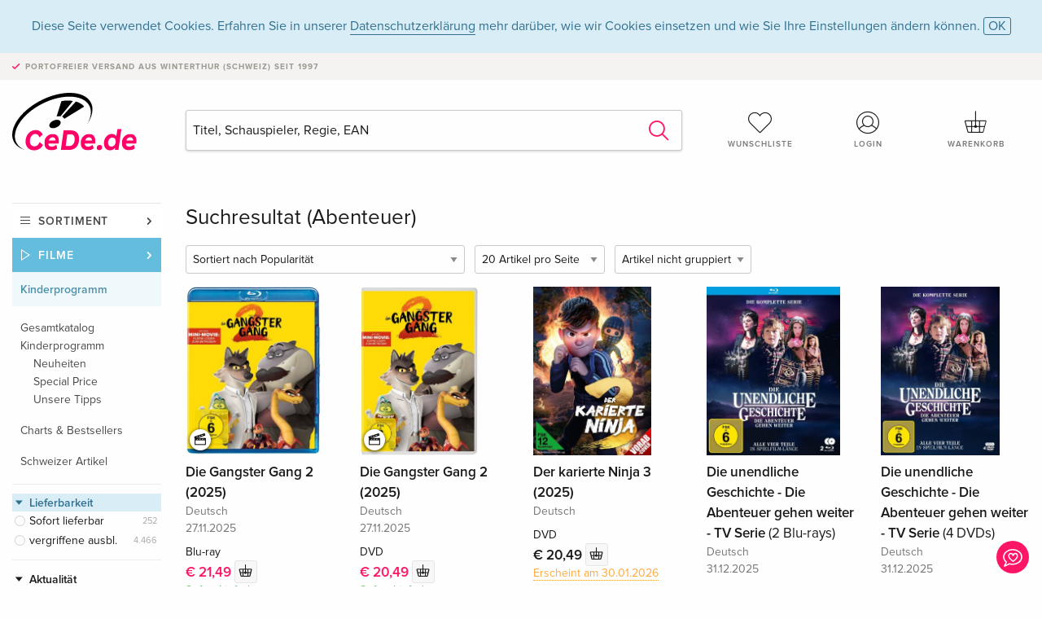

--- FILE ---
content_type: text/html;charset=utf-8
request_url: https://www.cede.de/de/movies/?branch_sub=5&genre_id=735&branch=2
body_size: 8289
content:
<!doctype html>
<html class="no-js env-production" lang="de">
<head>
<!-- Global Meta Tags -->
<meta charset="utf-8"/>
<meta http-equiv="x-ua-compatible" content="ie=edge">
<meta name="viewport" content="width=device-width, initial-scale=1.0">
<meta name='viewport' content='initial-scale=1, viewport-fit=cover'>
<meta name="description" content="">
<title>Suchresultat (Abenteuer) - CeDe.de</title>
<link rel="stylesheet" type="text/css" href="/assets/css/app.css?v=20241108">
<!-- Icons -->
<link rel="apple-touch-icon" sizes="57x57" href="/assets/img/apple-icon-57x57.png">
<link rel="apple-touch-icon" sizes="60x60" href="/assets/img/apple-icon-60x60.png">
<link rel="apple-touch-icon" sizes="72x72" href="/assets/img/apple-icon-72x72.png">
<link rel="apple-touch-icon" sizes="76x76" href="/assets/img/apple-icon-76x76.png">
<link rel="apple-touch-icon" sizes="114x114" href="/assets/img/apple-icon-114x114.png">
<link rel="apple-touch-icon" sizes="120x120" href="/assets/img/apple-icon-120x120.png">
<link rel="apple-touch-icon" sizes="144x144" href="/assets/img/apple-icon-144x144.png">
<link rel="apple-touch-icon" sizes="152x152" href="/assets/img/apple-icon-152x152.png">
<link rel="apple-touch-icon" sizes="180x180" href="/assets/img/apple-icon-180x180.png">
<link rel="icon" type="image/png" sizes="192x192" href="/assets/img/android-icon-192x192.png">
<link rel="icon" type="image/png" sizes="32x32" href="/assets/img/favicon-32x32.png">
<link rel="icon" type="image/png" sizes="96x96" href="/assets/img/favicon-96x96.png">
<link rel="icon" type="image/png" sizes="16x16" href="/assets/img/favicon-16x16.png">
<meta name="msapplication-TileColor" content="#ffffff">
<meta name="msapplication-TileImage" content="/assets/img/ms-icon-144x144.png">
<meta name="theme-color" content="#ffffff">
<link rel="icon" href="/assets/img/favicon.ico">
</head>
<body id="top" data-magellan-target="top">
<span class="feedback"><a href="#" data-open="contact-form"><img src="/assets/img/cede-feedback-icon.svg" alt="Feedback zum Shop?"></a></span>
<div class="reveal" id="contact-form" data-reveal>
<h3>Nimm mit uns Kontakt auf!</h3>
<p>Hast du Fragen, Tipps, Lob oder Kritik? Deine Rückmeldung hilft uns, CeDe.de noch besser zu machen. Wir freuen uns deshalb über jede Nachricht und beantworten alle E-Mails schnell, kompetent und gerne. Vielen Dank!</p>
<form method="post" action="?method=sendContactForm" id="main-contact" class="ajax inline-form">
<label>
<span class="input-label">Vorname <span>*</span></span>
<input type="text" name="firstname" value="" required>
<span class="input-error"></span>
</label>
<label>
<span class="input-label">Nachname <span>*</span></span>
<input type="text" name="lastname" value="" required>
<span class="input-error"></span>
</label>
<label>
<span class="input-label">E-Mail <span>*</span></span>
<input type="email" name="email" value="" required>
<span class="input-error"></span>
</label>
<label>
<span class="input-label">Kundennummer</span>
<input type="text" name="kundennummer" value="">
<span class="input-error"></span>
</label>
<label>
<span class="input-label">Bestellnummer</span>
<input type="text" name="ordernr">
<span class="input-error"></span>
</label>
<label>
<span class="input-label">Thema</span>
<select name="subject">
<option value="">Bitte wählen...</option>
<option value="article">Frage zu einem Artikel</option>
<option value="order">Frage zu einer Bestellung</option>
<option value="invoice">Frage zu einer Rechnung (Buchhaltung)</option>
<option value="shop">Frage / Feedback zum Shop (Bedienung/Technik)</option>
<option value="other">anderes</option>
</select>
<span class="input-error"></span>
</label>
<label>
<span class="input-label">Nachricht <span>*</span></span>
<textarea name="message" rows="5" placeholder="Deine Nachricht an uns…" maxlength="4000" required></textarea>
</label>
<input name="navigator" type="hidden">
<div class="ajaxresponse">
<div class="message-box info">
<i class="cd cd-info-circle"></i> Dieses Formular sendet neben der aktuellen URL im Shop technische Details zu deinem Browser an uns. Das hilft uns ggf. dein Feedback besser zu verstehen. Detailierte Informationen dazu findest du in unserer
<a href="/de/cms/?trgt=privacy">Datenschutzerklärung</a>.
</div>
</div>
<div class="grid-x grid-margin-x">
<div class="small-12 medium-6 cell">
<a class="button unobtrusive expanded" data-close>Schliessen</a>
</div>
<div class="small-12 medium-6 cell">
<script src='https://www.google.com/recaptcha/api.js?render=6Ld4PXUUAAAAADJ8fn0-nCd8na-T1vHZSfSyLLeQ&onload=grccheck&render=explicit'></script>
<button type="submit" class="button expanded js-enable" data-grc-sitekey="6Ld4PXUUAAAAADJ8fn0-nCd8na-T1vHZSfSyLLeQ" data-grc-action="support" disabled>Senden</button>
</div>
<div class="small-12 cell">
<p class="terms-and-conditions"><small>Mit dem Absenden dieses Formulars erklärst du dich mit unseren <a href="/de/cms/?trgt=privacy" rel="nofollow" target="_blank">Datenschutzbestimmungen</a> einverstanden.</small></p>
</div>
</div>
</form>
<button class="close-button" data-close aria-label="Schliessen" type="button">
<span aria-hidden="true">&times;</span>
</button>
</div>
<header>
<div class="message-box info persistent" id="cookieAgree">
<div class="grid-container">
<p>Diese Seite verwendet Cookies. Erfahren Sie in unserer <a href="/de/cms/?trgt=privacy">Datenschutzerklärung</a> mehr darüber, wie wir Cookies einsetzen und wie Sie Ihre Einstellungen ändern können. <a href="#" class="agree close-message-box">OK</a></p>
</div>
</div>
<div class="advantages">
<div class="grid-container">
<div class="grid-x">
<div class="small-10 cell">
<p>Portofreier Versand<span> aus Winterthur (Schweiz) seit 1997</span></p>
</div>
<div class="small-2 cell text-right">
</div>
</div>
</div>
</div>
<div class="grid-container service-nav">
<div class="grid-x grid-margin-x">
<div class="small-4 cell">
<a href="/de/" class="mobile-logo">
<img src="/assets/img/cede-logo-de.svg" alt="CeDe.de" title="LIVE-B35-CF">
</a>
</div>
<div class="small-8 cell text-right">
<a href="#" id="show-profile-nav"><i class="cd cd-nav-mein-profil-16"></i></a>
<a href="/de/login/?trgt=wishlist"><i class="cd cd-nav-hear-o-16"></i></a>
<a href="#" class="showcart"><i class="cd cd-nav-basket-16"></i></a>
<a href="#" id="show-main-nav"><i class="cd cd-nav-menu-16"></i></a>
</div>
</div>
</div>
<div class="logo-search-shorts">
<div class="grid-container">
<div class="grid-x grid-margin-x align-bottom">
<div class="large-2 cell logo">
<a href="/de/">
<img class="align-self-bottom" src="/assets/img/cede-logo-de.svg" alt="CeDe.de" title="LIVE-B35-CF">
</a>
</div>
<div class="small-12 large-6 cell">
<form id="search" action="/de/movies/" method="get" data-ac-source="?method=autocomplete&branch=2&subbranch=5">
<input type="hidden" name="branch" value="2">
<input type="hidden" name="branch_sub" value="5">
<input type="search" name="search" id="shopsearch" placeholder="Titel, Schauspieler, Regie, EAN" value="" required>
<button type="submit" class="search-submit"><i class="cd cd-search"></i></button>
</form>
</div>
<div class="large-4 cell shorts">
<div class="grid-x">
<div class="small-3 large-4 cell wishlist">
<a href="/de/login/?trgt=wishlist"><i class="cd cd-basket-main-262"></i>Wunschliste</a>
</div>
<div class="small-3 large-4 cell myaccount">
<a href="/de/login/"><i class="cd cd-konto-main-26"></i>Login</a>
</div>
<div class="small-3 large-4 cell cart">
<a href="#" class="showcart"><i class="cd cd-basket-main-26"></i>Warenkorb</a>
</div>
</div>
</div>
</div>
</div>
</div>
<div id="embedded-cart">
</div>
</header>
<div class="grid-container main-content">
<div class="branch">
<div class="grid-x grid-margin-x">
<div class="large-2 nav-container cell">
<div class="navigation">
<nav class="sub">
<ul>
<li class="assortment has-subnav"><a href="#">Sortiment</a>
<ul>
<li class="music"><a href="/de/music/">Musik</a>
<li class="movies"><a href="/de/movies/">Filme</a></li>
</ul>
</li>
<li class="movies has-subnav"><a href="#">Filme</a>
<ul>
<li><a href="/de/movies/?view=home&amp;branch=2&amp;branch_sub=0">Alle Formate</a></li><li><a href="/de/movies/?view=home&amp;branch=2&amp;branch_sub=1">DVD</a></li><li><a href="/de/movies/?view=home&amp;branch=2&amp;branch_sub=2">Blu-ray</a></li><li><a href="/de/movies/?view=home&amp;branch=2&amp;branch_sub=7">4K Ultra HD</a></li><li><a href="/de/movies/?view=home&amp;branch=2&amp;branch_sub=3">TV-Serien</a></li><li><a href="/de/movies/?view=home&amp;branch=2&amp;branch_sub=4">Dokumentationen</a></li><li><a href="/de/movies/?view=home&amp;branch=2&amp;branch_sub=5">Kinderprogramm</a></li><li><a href="/de/movies/?view=home&amp;branch=2&amp;branch_sub=9">Anime</a></li><li><a href="/de/movies/?view=home&amp;branch=2&amp;branch_sub=6">Musik/Konzerte</a></li>
</ul>
</li>
<li class="movies-current"><a href="/de/movies/?view=home&amp;branch=2&amp;branch_sub=5">Kinderprogramm</a>
<ul>
<li><a href='?page_id=69986&amp;branch=2&amp;branch_sub=5'>Gesamtkatalog Kinderprogramm</a>
<ul>
<li><a href='?page_id=69971&amp;branch=2&amp;branch_sub=5' rel="nofollow">Neuheiten</a>
</li>
<li><a href='?page_id=69972&amp;branch=2&amp;branch_sub=5' rel="nofollow">Special Price</a>
</li>
<li><a href='?page_id=69974&amp;branch=2&amp;branch_sub=5' rel="nofollow">Unsere Tipps</a>
</li>
</ul>
</li>
</ul><ul>
<li><a href='?page_id=69977.1&amp;branch=2&amp;branch_sub=5' rel="nofollow">Charts & Bestsellers</a>
</li>
</ul><ul>
</ul><ul>
<li><a href='?page_id=69987&amp;branch=2&amp;branch_sub=5' rel="nofollow">Schweizer Artikel</a>
</li>
</ul>
</li>	
</ul>
</nav>
<div class="branch-filter">
<div class="group highlighted">
<span class="group-title opened" id="clps_DeliveryTypeFacet">Lieferbarkeit</span>
<div class="filter-list">
<ul >
<li><span><a rel="nofollow" href="?deliverytype=1&amp;branch_sub=5&amp;sort=default&amp;paging_group=0&amp;genre_id=735&amp;branch=2" class="radio ">
Sofort lieferbar</a> <span class="count">252</span>
</span></li>
<li><span><a rel="nofollow" href="?deliverytype=0&amp;branch_sub=5&amp;sort=default&amp;paging_group=0&amp;genre_id=735&amp;branch=2" class="radio ">
vergriffene ausbl.</a> <span class="count">4.466</span>
</span></li>
</ul>
</div>
</div>
<div class="group">
<span class="group-title opened" id="clps_TopicalityFacet">Aktualität</span>
<div class="filter-list">
<ul>
<li><span><a href="?topicality_value=1%5F1&branch_sub=5&amp;sort=default&amp;paging_group=0&amp;genre_id=735&amp;branch=2" rel="nofollow" class="radio wide">Neu erschienen</a> <span class="count">1</span></span></li><li><span><a href="?topicality_value=2%5F1&branch_sub=5&amp;sort=releasedateasc&amp;paging_group=0&amp;genre_id=735&amp;branch=2" rel="nofollow" class="radio wide">Vorbesteller</a> <span class="count">7</span></span></li><li><span><a href="?newcomer_value=3%5F1&branch_sub=5&amp;sort=listdatedesc&amp;paging_group=0&amp;genre_id=735&amp;branch=2" rel="nofollow" class="radio wide">Neu gelistet</a> <span class="count">5</span></span></li>
</ul>
</div>
</div>
<div class="group">
<a href="?branch_sub=5&amp;sort=default&amp;paging_group=0&amp;branch=2" rel="nofollow" class="reset">Zurücksetzen <i class="cd cd-times"></i></a>
<span class="group-title opened" id="clps_GenreFacet">Genre</span>
<div class="filter-list">
<ul>
<li ><span><a href="?branch_sub=5&amp;sort=default&amp;paging_group=0&amp;genre_id=20&amp;branch=2" rel="nofollow" class="checkbox ">
Spielfilme & TV-Serien</a> <span class="count">33.290</span><a rel="nofollow" href="?branch_sub=5&amp;sort=default&amp;paging_group=0&amp;genre_id=20&amp;branch=2" class="only">nur</a>
</span>
<ul class="reduced" id="GenreFacet-20">
<li ><span><a href="?branch_sub=5&amp;sort=default&amp;paging_group=0&amp;genre_id=735,768&amp;branch=2" rel="nofollow" class="checkbox ">
Trickfilm</a> <span class="count">15.010</span><a rel="nofollow" href="?branch_sub=5&amp;sort=default&amp;paging_group=0&amp;genre_id=768&amp;branch=2" class="only">nur</a>
</span>
</li>
<li ><span><a href="?branch_sub=5&amp;sort=default&amp;paging_group=0&amp;genre_id=735,737&amp;branch=2" rel="nofollow" class="checkbox ">
Animation</a> <span class="count">10.063</span><a rel="nofollow" href="?branch_sub=5&amp;sort=default&amp;paging_group=0&amp;genre_id=737&amp;branch=2" class="only">nur</a>
</span>
</li>
<li ><span><a href="?branch_sub=5&amp;sort=default&amp;paging_group=0&amp;branch=2" rel="nofollow" class="checkbox selected">
Abenteuer</a> <span class="count">8.939</span><a rel="nofollow" href="?branch_sub=5&amp;sort=default&amp;paging_group=0&amp;genre_id=735&amp;branch=2" class="only">nur</a>
</span>
</li>
<li ><span><a href="?branch_sub=5&amp;sort=default&amp;paging_group=0&amp;genre_id=735,755&amp;branch=2" rel="nofollow" class="checkbox ">
Komödie</a> <span class="count">6.009</span><a rel="nofollow" href="?branch_sub=5&amp;sort=default&amp;paging_group=0&amp;genre_id=755&amp;branch=2" class="only">nur</a>
</span>
</li>
<li ><span><a href="?branch_sub=5&amp;sort=default&amp;paging_group=0&amp;genre_id=735,741&amp;branch=2" rel="nofollow" class="checkbox ">
Disney</a> <span class="count">3.801</span><a rel="nofollow" href="?branch_sub=5&amp;sort=default&amp;paging_group=0&amp;genre_id=741&amp;branch=2" class="only">nur</a>
</span>
</li>
<li ><span><a href="?branch_sub=5&amp;sort=default&amp;paging_group=0&amp;genre_id=735,746&amp;branch=2" rel="nofollow" class="checkbox ">
Fantasy</a> <span class="count">3.772</span><a rel="nofollow" href="?branch_sub=5&amp;sort=default&amp;paging_group=0&amp;genre_id=746&amp;branch=2" class="only">nur</a>
</span>
</li>
<li ><span><a href="?branch_sub=5&amp;sort=default&amp;paging_group=0&amp;genre_id=735,736&amp;branch=2" rel="nofollow" class="checkbox ">
Anime</a> <span class="count">1.617</span><a rel="nofollow" href="?branch_sub=5&amp;sort=default&amp;paging_group=0&amp;genre_id=736&amp;branch=2" class="only">nur</a>
</span>
</li>
<li class="hide"><hr></li>
<li class="hide"><span><a href="?branch_sub=5&amp;sort=default&amp;paging_group=0&amp;genre_id=735,734&amp;branch=2" rel="nofollow" class="checkbox ">
Action</a> <span class="count">1.509</span><a rel="nofollow" href="?branch_sub=5&amp;sort=default&amp;paging_group=0&amp;genre_id=734&amp;branch=2" class="only">nur</a>
</span>
</li>
<li class="hide"><span><a href="?branch_sub=5&amp;sort=default&amp;paging_group=0&amp;genre_id=735,739&amp;branch=2" rel="nofollow" class="checkbox ">
Bollywood</a> <span class="count">1</span><a rel="nofollow" href="?branch_sub=5&amp;sort=default&amp;paging_group=0&amp;genre_id=739&amp;branch=2" class="only">nur</a>
</span>
</li>
<li class="hide"><span><a href="?branch_sub=5&amp;sort=default&amp;paging_group=0&amp;genre_id=735,740&amp;branch=2" rel="nofollow" class="checkbox ">
Cars & Bikes</a> <span class="count">98</span><a rel="nofollow" href="?branch_sub=5&amp;sort=default&amp;paging_group=0&amp;genre_id=740&amp;branch=2" class="only">nur</a>
</span>
</li>
<li class="hide"><span><a href="?branch_sub=5&amp;sort=default&amp;paging_group=0&amp;genre_id=735,742&amp;branch=2" rel="nofollow" class="checkbox ">
Drama</a> <span class="count">1.512</span><a rel="nofollow" href="?branch_sub=5&amp;sort=default&amp;paging_group=0&amp;genre_id=742&amp;branch=2" class="only">nur</a>
</span>
</li>
<li class="hide"><span><a href="?branch_sub=5&amp;sort=default&amp;paging_group=0&amp;genre_id=735,743&amp;branch=2" rel="nofollow" class="checkbox ">
Eastern</a> <span class="count">15</span><a rel="nofollow" href="?branch_sub=5&amp;sort=default&amp;paging_group=0&amp;genre_id=743&amp;branch=2" class="only">nur</a>
</span>
</li>
<li class="hide"><span><a href="?branch_sub=5&amp;sort=default&amp;paging_group=0&amp;genre_id=735,9107&amp;branch=2" rel="nofollow" class="checkbox ">
Family</a> <span class="count">466</span><a rel="nofollow" href="?branch_sub=5&amp;sort=default&amp;paging_group=0&amp;genre_id=9107&amp;branch=2" class="only">nur</a>
</span>
</li>
<li class="hide"><span><a href="?branch_sub=5&amp;sort=default&amp;paging_group=0&amp;genre_id=735,749&amp;branch=2" rel="nofollow" class="checkbox ">
Historienfilm</a> <span class="count">61</span><a rel="nofollow" href="?branch_sub=5&amp;sort=default&amp;paging_group=0&amp;genre_id=749&amp;branch=2" class="only">nur</a>
</span>
</li>
<li class="hide"><span><a href="?branch_sub=5&amp;sort=default&amp;paging_group=0&amp;genre_id=735,750&amp;branch=2" rel="nofollow" class="checkbox ">
Horror</a> <span class="count">47</span><a rel="nofollow" href="?branch_sub=5&amp;sort=default&amp;paging_group=0&amp;genre_id=750&amp;branch=2" class="only">nur</a>
</span>
</li>
<li class="hide"><span><a href="?branch_sub=5&amp;sort=default&amp;paging_group=0&amp;genre_id=735,754&amp;branch=2" rel="nofollow" class="checkbox ">
Klassiker</a> <span class="count">291</span><a rel="nofollow" href="?branch_sub=5&amp;sort=default&amp;paging_group=0&amp;genre_id=754&amp;branch=2" class="only">nur</a>
</span>
</li>
<li class="hide"><span><a href="?branch_sub=5&amp;sort=default&amp;paging_group=0&amp;genre_id=735,769&amp;branch=2" rel="nofollow" class="checkbox ">
Kriegsfilm</a> <span class="count">3</span><a rel="nofollow" href="?branch_sub=5&amp;sort=default&amp;paging_group=0&amp;genre_id=769&amp;branch=2" class="only">nur</a>
</span>
</li>
<li class="hide"><span><a href="?branch_sub=5&amp;sort=default&amp;paging_group=0&amp;genre_id=735,756&amp;branch=2" rel="nofollow" class="checkbox ">
Krimi</a> <span class="count">116</span><a rel="nofollow" href="?branch_sub=5&amp;sort=default&amp;paging_group=0&amp;genre_id=756&amp;branch=2" class="only">nur</a>
</span>
</li>
<li class="hide"><span><a href="?branch_sub=5&amp;sort=default&amp;paging_group=0&amp;genre_id=735,757&amp;branch=2" rel="nofollow" class="checkbox ">
Kult</a> <span class="count">24</span><a rel="nofollow" href="?branch_sub=5&amp;sort=default&amp;paging_group=0&amp;genre_id=757&amp;branch=2" class="only">nur</a>
</span>
</li>
<li class="hide"><span><a href="?branch_sub=5&amp;sort=default&amp;paging_group=0&amp;genre_id=735,752&amp;branch=2" rel="nofollow" class="checkbox ">
Kurzfilm</a> <span class="count">191</span><a rel="nofollow" href="?branch_sub=5&amp;sort=default&amp;paging_group=0&amp;genre_id=752&amp;branch=2" class="only">nur</a>
</span>
</li>
<li class="hide"><span><a href="?branch_sub=5&amp;sort=default&amp;paging_group=0&amp;genre_id=735,760&amp;branch=2" rel="nofollow" class="checkbox ">
Music</a> <span class="count">256</span><a rel="nofollow" href="?branch_sub=5&amp;sort=default&amp;paging_group=0&amp;genre_id=760&amp;branch=2" class="only">nur</a>
</span>
</li>
<li class="hide"><span><a href="?branch_sub=5&amp;sort=default&amp;paging_group=0&amp;genre_id=735,758&amp;branch=2" rel="nofollow" class="checkbox ">
Musical</a> <span class="count">534</span><a rel="nofollow" href="?branch_sub=5&amp;sort=default&amp;paging_group=0&amp;genre_id=758&amp;branch=2" class="only">nur</a>
</span>
</li>
<li class="hide"><span><a href="?branch_sub=5&amp;sort=default&amp;paging_group=0&amp;genre_id=735,761&amp;branch=2" rel="nofollow" class="checkbox ">
Mystery</a> <span class="count">59</span><a rel="nofollow" href="?branch_sub=5&amp;sort=default&amp;paging_group=0&amp;genre_id=761&amp;branch=2" class="only">nur</a>
</span>
</li>
<li class="hide"><span><a href="?branch_sub=5&amp;sort=default&amp;paging_group=0&amp;genre_id=735,738&amp;branch=2" rel="nofollow" class="checkbox ">
Portrait, Biographie</a> <span class="count">37</span><a rel="nofollow" href="?branch_sub=5&amp;sort=default&amp;paging_group=0&amp;genre_id=738&amp;branch=2" class="only">nur</a>
</span>
</li>
<li class="hide"><span><a href="?branch_sub=5&amp;sort=default&amp;paging_group=0&amp;genre_id=735,762&amp;branch=2" rel="nofollow" class="checkbox ">
Romantik</a> <span class="count">248</span><a rel="nofollow" href="?branch_sub=5&amp;sort=default&amp;paging_group=0&amp;genre_id=762&amp;branch=2" class="only">nur</a>
</span>
</li>
<li class="hide"><span><a href="?branch_sub=5&amp;sort=default&amp;paging_group=0&amp;genre_id=735,763&amp;branch=2" rel="nofollow" class="checkbox ">
Science Fiction</a> <span class="count">541</span><a rel="nofollow" href="?branch_sub=5&amp;sort=default&amp;paging_group=0&amp;genre_id=763&amp;branch=2" class="only">nur</a>
</span>
</li>
<li class="hide"><span><a href="?branch_sub=5&amp;sort=default&amp;paging_group=0&amp;genre_id=735,773&amp;branch=2" rel="nofollow" class="checkbox ">
Sport</a> <span class="count">73</span><a rel="nofollow" href="?branch_sub=5&amp;sort=default&amp;paging_group=0&amp;genre_id=773&amp;branch=2" class="only">nur</a>
</span>
</li>
<li class="hide"><span><a href="?branch_sub=5&amp;sort=default&amp;paging_group=0&amp;genre_id=735,764&amp;branch=2" rel="nofollow" class="checkbox ">
Stummfilm</a> <span class="count">5</span><a rel="nofollow" href="?branch_sub=5&amp;sort=default&amp;paging_group=0&amp;genre_id=764&amp;branch=2" class="only">nur</a>
</span>
</li>
<li class="hide"><span><a href="?branch_sub=5&amp;sort=default&amp;paging_group=0&amp;genre_id=735,765&amp;branch=2" rel="nofollow" class="checkbox ">
Teeniefilm</a> <span class="count">204</span><a rel="nofollow" href="?branch_sub=5&amp;sort=default&amp;paging_group=0&amp;genre_id=765&amp;branch=2" class="only">nur</a>
</span>
</li>
<li class="hide"><span><a href="?branch_sub=5&amp;sort=default&amp;paging_group=0&amp;genre_id=735,766&amp;branch=2" rel="nofollow" class="checkbox ">
Theater, Shows </a> <span class="count">205</span><a rel="nofollow" href="?branch_sub=5&amp;sort=default&amp;paging_group=0&amp;genre_id=766&amp;branch=2" class="only">nur</a>
</span>
</li>
<li class="hide"><span><a href="?branch_sub=5&amp;sort=default&amp;paging_group=0&amp;genre_id=735,767&amp;branch=2" rel="nofollow" class="checkbox ">
Thriller</a> <span class="count">11</span><a rel="nofollow" href="?branch_sub=5&amp;sort=default&amp;paging_group=0&amp;genre_id=767&amp;branch=2" class="only">nur</a>
</span>
</li>
<li class="hide"><span><a href="?branch_sub=5&amp;sort=default&amp;paging_group=0&amp;genre_id=735,770&amp;branch=2" rel="nofollow" class="checkbox ">
Weihnachten</a> <span class="count">1.181</span><a rel="nofollow" href="?branch_sub=5&amp;sort=default&amp;paging_group=0&amp;genre_id=770&amp;branch=2" class="only">nur</a>
</span>
</li>
<li class="hide"><span><a href="?branch_sub=5&amp;sort=default&amp;paging_group=0&amp;genre_id=735,772&amp;branch=2" rel="nofollow" class="checkbox ">
Western</a> <span class="count">45</span><a rel="nofollow" href="?branch_sub=5&amp;sort=default&amp;paging_group=0&amp;genre_id=772&amp;branch=2" class="only">nur</a>
</span>
</li>
</ul>
</li>
<li ><span><a href="?branch_sub=5&amp;sort=default&amp;paging_group=0&amp;genre_id=735,21&amp;branch=2" rel="nofollow" class="checkbox ">
Dokumentation</a> <span class="count">771</span><a rel="nofollow" href="?branch_sub=5&amp;sort=default&amp;paging_group=0&amp;genre_id=21&amp;branch=2" class="only">nur</a>
</span>
</li>
<li ><span><a href="?branch_sub=5&amp;sort=default&amp;paging_group=0&amp;genre_id=735,22&amp;branch=2" rel="nofollow" class="checkbox ">
Special Interest</a> <span class="count">470</span><a rel="nofollow" href="?branch_sub=5&amp;sort=default&amp;paging_group=0&amp;genre_id=22&amp;branch=2" class="only">nur</a>
</span>
</li>
<li ><span><a href="?branch_sub=5&amp;sort=default&amp;paging_group=0&amp;genre_id=735,23&amp;branch=2" rel="nofollow" class="checkbox ">
Sport</a> <span class="count">28</span><a rel="nofollow" href="?branch_sub=5&amp;sort=default&amp;paging_group=0&amp;genre_id=23&amp;branch=2" class="only">nur</a>
</span>
</li>
<li ><span><a href="?branch_sub=5&amp;sort=default&amp;paging_group=0&amp;genre_id=735,24&amp;branch=2" rel="nofollow" class="checkbox ">
Comedy</a> <span class="count">13</span><a rel="nofollow" href="?branch_sub=5&amp;sort=default&amp;paging_group=0&amp;genre_id=24&amp;branch=2" class="only">nur</a>
</span>
</li>
<li ><span><a href="?branch_sub=5&amp;sort=default&amp;paging_group=0&amp;genre_id=735,1&amp;branch=2" rel="nofollow" class="checkbox ">
Musik</a> <span class="count">20</span><a rel="nofollow" href="?branch_sub=5&amp;sort=default&amp;paging_group=0&amp;genre_id=1&amp;branch=2" class="only">nur</a>
</span>
</li>
</ul>
</div>
</div>
<div class="group ">
<span class="group-title opened" id="clps_LanguageFacet">Sprachversion</span>
<div class="filter-list">
<ul class="reduced" id="LanguageFacet">
<li><span><a rel="nofollow" href="?language=1&amp;branch_sub=5&amp;sort=default&amp;paging_group=0&amp;genre_id=735&amp;branch=2" class="checkbox ">
Deutsch</a> <span class="count">3.586</span>
</span></li>
<li><span><a rel="nofollow" href="?language=4&amp;branch_sub=5&amp;sort=default&amp;paging_group=0&amp;genre_id=735&amp;branch=2" class="checkbox ">
Englisch</a> <span class="count">2.021</span>
</span></li>
<li><span><a rel="nofollow" href="?language=2&amp;branch_sub=5&amp;sort=default&amp;paging_group=0&amp;genre_id=735&amp;branch=2" class="checkbox ">
Französisch</a> <span class="count">1.988</span>
</span></li>
<li><span><a rel="nofollow" href="?language=3&amp;branch_sub=5&amp;sort=default&amp;paging_group=0&amp;genre_id=735&amp;branch=2" class="checkbox ">
Italienisch</a> <span class="count">1.335</span>
</span></li>
<li class="hide"><hr></li><li class="hide"><span><a rel="nofollow" href="?language=17&amp;branch_sub=5&amp;sort=default&amp;paging_group=0&amp;genre_id=735&amp;branch=2" class="checkbox ">
Flämisch</a> <span class="count">2</span>
</span></li>
<li class="hide"><span><a rel="nofollow" href="?language=27&amp;branch_sub=5&amp;sort=default&amp;paging_group=0&amp;genre_id=735&amp;branch=2" class="checkbox ">
Japanisch</a> <span class="count">2</span>
</span></li>
<li class="hide"><span><a rel="nofollow" href="?language=21&amp;branch_sub=5&amp;sort=default&amp;paging_group=0&amp;genre_id=735&amp;branch=2" class="checkbox ">
Niederländisch</a> <span class="count">9</span>
</span></li>
<li class="hide"><span><a rel="nofollow" href="?language=55&amp;branch_sub=5&amp;sort=default&amp;paging_group=0&amp;genre_id=735&amp;branch=2" class="checkbox ">
Spanisch</a> <span class="count">11</span>
</span></li>
</ul>
</div>
</div>
<div class="group ">
<span class="group-title opened" id="clps_TopEditionFacet">Edition</span>
<div class="filter-list">
<ul class="reduced" id="TopEditionFacet">
<li><span><a rel="nofollow" href="?branch_sub=5&amp;sort=default&amp;paging_group=0&amp;topedition=547&amp;genre_id=735&amp;branch=2" class="checkbox ">
Limited Edition</a> <span class="count">290</span>
</span></li>
<li><span><a rel="nofollow" href="?branch_sub=5&amp;sort=default&amp;paging_group=0&amp;topedition=556&amp;genre_id=735&amp;branch=2" class="checkbox ">
Steelbook</a> <span class="count">225</span>
</span></li>
<li><span><a rel="nofollow" href="?branch_sub=5&amp;sort=default&amp;paging_group=0&amp;topedition=550&amp;genre_id=735&amp;branch=2" class="checkbox ">
Collector's Edition</a> <span class="count">74</span>
</span></li>
<li><span><a rel="nofollow" href="?branch_sub=5&amp;sort=default&amp;paging_group=0&amp;topedition=553&amp;genre_id=735&amp;branch=2" class="checkbox ">
Remastered</a> <span class="count">41</span>
</span></li>
<li><span><a rel="nofollow" href="?branch_sub=5&amp;sort=default&amp;paging_group=0&amp;topedition=591&amp;genre_id=735&amp;branch=2" class="checkbox ">
Mediabook</a> <span class="count">20</span>
</span></li>
<li><span><a rel="nofollow" href="?branch_sub=5&amp;sort=default&amp;paging_group=0&amp;topedition=561&amp;genre_id=735&amp;branch=2" class="checkbox ">
Deluxe Edition</a> <span class="count">19</span>
</span></li>
<li><span><a rel="nofollow" href="?branch_sub=5&amp;sort=default&amp;paging_group=0&amp;topedition=595&amp;genre_id=735&amp;branch=2" class="checkbox ">
s/w</a> <span class="count">15</span>
</span></li>
<li class="hide"><hr></li><li class="hide"><span><a rel="nofollow" href="?branch_sub=5&amp;sort=default&amp;paging_group=0&amp;topedition=2715&amp;genre_id=735&amp;branch=2" class="checkbox ">
BBC</a> <span class="count">6</span>
</span></li>
<li class="hide"><span><a rel="nofollow" href="?branch_sub=5&amp;sort=default&amp;paging_group=0&amp;topedition=549&amp;genre_id=735&amp;branch=2" class="checkbox ">
Criterion Collection</a> <span class="count">11</span>
</span></li>
<li class="hide"><span><a rel="nofollow" href="?branch_sub=5&amp;sort=default&amp;paging_group=0&amp;topedition=672&amp;genre_id=735&amp;branch=2" class="checkbox ">
Digibook</a> <span class="count">12</span>
</span></li>
<li class="hide"><span><a rel="nofollow" href="?branch_sub=5&amp;sort=default&amp;paging_group=0&amp;topedition=5079&amp;genre_id=735&amp;branch=2" class="checkbox ">
Digipack</a> <span class="count">4</span>
</span></li>
<li class="hide"><span><a rel="nofollow" href="?branch_sub=5&amp;sort=default&amp;paging_group=0&amp;topedition=557&amp;genre_id=735&amp;branch=2" class="checkbox ">
Director's Cut</a> <span class="count">3</span>
</span></li>
<li class="hide"><span><a rel="nofollow" href="?branch_sub=5&amp;sort=default&amp;paging_group=0&amp;topedition=598&amp;genre_id=735&amp;branch=2" class="checkbox ">
Extended Edition</a> <span class="count">6</span>
</span></li>
<li class="hide"><span><a rel="nofollow" href="?branch_sub=5&amp;sort=default&amp;paging_group=0&amp;topedition=1902&amp;genre_id=735&amp;branch=2" class="checkbox ">
Filmjuwelen</a> <span class="count">1</span>
</span></li>
<li class="hide"><span><a rel="nofollow" href="?branch_sub=5&amp;sort=default&amp;paging_group=0&amp;topedition=597&amp;genre_id=735&amp;branch=2" class="checkbox ">
Uncut</a> <span class="count">4</span>
</span></li>
</ul>
</div>
</div>
<div class="group ">
<span class="group-title opened" id="clps_ArticleFormat">Format</span>
<div class="filter-list">
<ul >
<li><span><a rel="nofollow" href="?branch_sub=5&amp;sort=default&amp;paging_group=0&amp;genre_id=735&amp;article_format_group_id=2&amp;branch=2" class="checkbox ">
DVD</a> <span class="count">6.466</span>
</span></li>
<li><span><a rel="nofollow" href="?branch_sub=5&amp;sort=default&amp;paging_group=0&amp;genre_id=735&amp;article_format_group_id=3&amp;branch=2" class="checkbox ">
Blu-ray</a> <span class="count">2.699</span>
</span></li>
<li><span><a rel="nofollow" href="?branch_sub=5&amp;sort=default&amp;paging_group=0&amp;genre_id=735&amp;article_format_group_id=5&amp;branch=2" class="checkbox ">
4K Ultra HD</a> <span class="count">422</span>
</span></li>
<li><span><a rel="nofollow" href="?branch_sub=5&amp;sort=default&amp;paging_group=0&amp;genre_id=735&amp;article_format_group_id=4&amp;branch=2" class="checkbox ">
Blu-ray 3D</a> <span class="count">314</span>
</span></li>
</ul>
</div>
</div>
<div class="group ">
<span class="group-title opened" id="clps_TVFacet">Produktionsart</span>
<div class="filter-list">
<ul >
<li><span><a rel="nofollow" href="?tv=%7Bnull%7D&amp;branch_sub=5&amp;sort=default&amp;paging_group=0&amp;genre_id=735&amp;branch=2" class="radio ">
Kino-/Fernsehfilme</a> <span class="count">7.434</span>
</span></li>
<li><span><a rel="nofollow" href="?tv=1&amp;branch_sub=5&amp;sort=default&amp;paging_group=0&amp;genre_id=735&amp;branch=2" class="radio ">
Serien</a> <span class="count">1.505</span>
</span></li>
</ul>
</div>
</div>
<div class="group">
<span class="group-title opened" id="clps_maxPrice">Maximalpreis</span>
<div class="filter-list">
<form action="?" method="get" id="price-filter">
<input type="hidden" name="view" value="listtile" />
<input type="hidden" name="branch_sub" value="5" />
<input type="hidden" name="sort" value="default" />
<input type="hidden" name="paging_page" value="0" />
<input type="hidden" name="paging_count" value="20" />
<input type="hidden" name="genre_id" value="735" />
<input type="hidden" name="branch" value="2" />
<span class="currency">€</span>
<input type="text" name="maxpriceinput" maxlength="3" placeholder="Maximalpreis" autocomplete="off" >
<input type="hidden" name="maxprice" value="" maxlength="5">
<button type="submit">OK</button>
</form>
</div>
</div>
</div>
</div>
</div>
<div class="small-12 large-10 cell">
<h3>Suchresultat (Abenteuer)</h3>
<div class="list-tools">
<div class="grid-x grid-margin-x">
<div class="small-12 cell sorting">
<form class="sorting-form" action="?" method="get">
<input type="hidden" name="view" value="listtile" />
<input type="hidden" name="branch_sub" value="5" />
<input type="hidden" name="genre_id" value="735" />
<input type="hidden" name="branch" value="2" />
<select name="sort">
<option value="popularity" selected>Sortiert nach Popularität</option>
<option value="title">Sortiert nach Titel</option>
<option value="releasedatedesc">Sortiert nach Erscheinungsdatum (neustes zuerst)</option>
<option value="releasedateasc">Sortiert nach Erscheinungsdatum (ältestes zuerst)</option>
<option value="priceasc">Sortiert nach Preis (niedrigster zuerst)</option>
<option value="pricedesc">Sortiert nach Preis (höchster zuerst)</option>
</select>
<select name="paging_count">
<option value="20" selected>20 Artikel pro Seite</option>
<option value="50">50 Artikel pro Seite</option>
<option value="100">100 Artikel pro Seite</option>
</select>
<select name="paging_group">
<option value="0" selected>Artikel nicht gruppiert</option>
<option value="1" >Artikel gruppiert</option>
</select>
</form>
</div>
</div>
</div>
<button class="button responsive-button" id="show-filter">Filter & Sortierung</button>
<div class="grid-x grid-margin-x small-up-2 medium-up-4 large-up-5">
<div class="product-tile cell">
<div class="grid-x align-bottom packshot">
<a href="?view=detail&amp;branch_sub=5&amp;branch=2&amp;aid=19144857#media-2" class="mediaicon watch"></a>
<div class="small-12 cell">
<a href="?view=detail&amp;branch_sub=5&amp;branch=2&amp;aid=19144857">
<img src="https://blob.cede.de/catalog/19144000/19144857_1_91.jpg?v=2" alt="Die&#x20;Gangster&#x20;Gang&#x20;2&#x20;&#x28;2025&#x29;">
</a>
</div>
</div>
<a href="?view=detail&amp;branch_sub=5&amp;branch=2&amp;aid=19144857">
<span class="title">Die Gangster Gang 2 (2025)</span>
</a>
<span class="language">Deutsch</span>
<span class="release-date">27.11.2025</span>
<span class="key-info">Blu-ray</span>
<span class="price on-sale">€ 21,49 <button data-action="add-to-cart" data-method="addToCart" data-aid="19144857" data-in-stock="1"><i class="cd cd-nav-basket-16"></i></button></span>
<span class="icon-textinfo available no-icon"><span aria-haspopup="true" class="has-tip" data-disable-hover="false" tabindex="1" title="Dieser Artikel ist sofort lieferbar. Bestellungen vor 16 Uhr versenden wir noch am selben Tag (ohne SA, SO und Feiertage)." data-tooltip>Sofort Lieferbar</span></span>
</div>
<div class="product-tile cell">
<div class="grid-x align-bottom packshot">
<a href="?view=detail&amp;branch_sub=5&amp;branch=2&amp;aid=19144856#media-2" class="mediaicon watch"></a>
<div class="small-12 cell">
<a href="?view=detail&amp;branch_sub=5&amp;branch=2&amp;aid=19144856">
<img src="https://blob.cede.de/catalog/19144000/19144856_1_91.jpg?v=3" alt="Die&#x20;Gangster&#x20;Gang&#x20;2&#x20;&#x28;2025&#x29;">
</a>
</div>
</div>
<a href="?view=detail&amp;branch_sub=5&amp;branch=2&amp;aid=19144856">
<span class="title">Die Gangster Gang 2 (2025)</span>
</a>
<span class="language">Deutsch</span>
<span class="release-date">27.11.2025</span>
<span class="key-info">DVD</span>
<span class="price on-sale">€ 20,49 <button data-action="add-to-cart" data-method="addToCart" data-aid="19144856" data-in-stock="1"><i class="cd cd-nav-basket-16"></i></button></span>
<span class="icon-textinfo available no-icon"><span aria-haspopup="true" class="has-tip" data-disable-hover="false" tabindex="1" title="Dieser Artikel ist sofort lieferbar. Bestellungen vor 16 Uhr versenden wir noch am selben Tag (ohne SA, SO und Feiertage)." data-tooltip>Sofort Lieferbar</span></span>
</div>
<div class="product-tile cell">
<div class="grid-x align-bottom packshot">
<div class="small-12 cell">
<a href="?view=detail&amp;branch_sub=5&amp;branch=2&amp;aid=19222328">
<img src="https://blob.cede.de/catalog/19222000/19222328_1_91.jpg?v=1" alt="Der&#x20;karierte&#x20;Ninja&#x20;3&#x20;&#x28;2025&#x29;">
</a>
</div>
</div>
<a href="?view=detail&amp;branch_sub=5&amp;branch=2&amp;aid=19222328">
<span class="title">Der karierte Ninja 3 (2025)</span>
</a>
<span class="language">Deutsch</span>
<span class="key-info">DVD</span>
<span class="price">€ 20,49 <button data-action="add-to-cart" data-method="addToCart" data-aid="19222328" data-in-stock="0"><i class="cd cd-nav-basket-16"></i></button></span>
<span class="icon-textinfo preorder no-icon"><span aria-haspopup="true" class="has-tip" data-disable-hover="false" tabindex="1" title="Das Veröffentlichungsdatum beruht auf Vorabinformationen unserer Lieferanten und kann in den allermeisten Fällen eingehalten werden. Bei unbekanntem Erscheinungsdatum wird der Liefertermin, sobald verfügbar, angegeben. Die Angabe ist ohne Gewähr." data-tooltip>Erscheint am 30.01.2026</span></span>
</div>
<div class="product-tile cell">
<div class="grid-x align-bottom packshot">
<div class="small-12 cell">
<a href="?view=detail&amp;branch_sub=5&amp;branch=2&amp;aid=19149053">
<img src="https://blob.cede.de/catalog/19149000/19149053_1_91.jpg?v=8" alt="Die&#x20;unendliche&#x20;Geschichte&#x20;-&#x20;Die&#x20;Abenteuer&#x20;gehen&#x20;weiter&#x20;-&#x20;TV&#x20;Serie&#x20;&#x28;2&#x20;Blu-rays&#x29;">
</a>
</div>
</div>
<a href="?view=detail&amp;branch_sub=5&amp;branch=2&amp;aid=19149053">
<span class="title">Die unendliche Geschichte - Die Abenteuer gehen weiter - TV Serie <span>(2 Blu-rays)</span></span>
</a>
<span class="language">Deutsch</span>
<span class="release-date">31.12.2025</span>
<span class="key-info">Blu-ray</span>
<span class="price">€ 40,99 <button data-action="add-to-cart" data-method="addToCart" data-aid="19149053" data-in-stock="0"><i class="cd cd-nav-basket-16"></i></button></span>
<span class="icon-textinfo deferred no-icon"><span aria-haspopup="true" class="has-tip" data-disable-hover="false" tabindex="1" title="Wird bei unserem Lieferanten bestellt. Versand erfolgt in der Regel in 1 bis 2 Wochen. Diese Information beruht auf Vorabinformationen unserer Lieferanten und kann in den allermeisten Fällen eingehalten werden. Die Angabe ist ohne Gewähr.
" data-tooltip>1-2 Wochen</span></span>
</div>
<div class="product-tile cell">
<div class="grid-x align-bottom packshot">
<div class="small-12 cell">
<a href="?view=detail&amp;branch_sub=5&amp;branch=2&amp;aid=19149056">
<img src="https://blob.cede.de/catalog/19149000/19149056_1_91.jpg?v=7" alt="Die&#x20;unendliche&#x20;Geschichte&#x20;-&#x20;Die&#x20;Abenteuer&#x20;gehen&#x20;weiter&#x20;-&#x20;TV&#x20;Serie&#x20;&#x28;4&#x20;DVDs&#x29;">
</a>
</div>
</div>
<a href="?view=detail&amp;branch_sub=5&amp;branch=2&amp;aid=19149056">
<span class="title">Die unendliche Geschichte - Die Abenteuer gehen weiter - TV Serie <span>(4 DVDs)</span></span>
</a>
<span class="language">Deutsch</span>
<span class="release-date">31.12.2025</span>
<span class="key-info">DVD</span>
<span class="price">€ 41,99 <button data-action="add-to-cart" data-method="addToCart" data-aid="19149056" data-in-stock="0"><i class="cd cd-nav-basket-16"></i></button></span>
<span class="icon-textinfo deferred no-icon"><span aria-haspopup="true" class="has-tip" data-disable-hover="false" tabindex="1" title="Wird bei unserem Lieferanten bestellt. Versand erfolgt in der Regel in 1 bis 2 Wochen. Diese Information beruht auf Vorabinformationen unserer Lieferanten und kann in den allermeisten Fällen eingehalten werden. Die Angabe ist ohne Gewähr.
" data-tooltip>1-2 Wochen</span></span>
</div>
<div class="product-tile cell">
<div class="grid-x align-bottom packshot">
<div class="small-12 cell">
<a href="?view=detail&amp;branch_sub=5&amp;branch=2&amp;aid=19101722">
<img src="https://blob.cede.de/catalog/19101000/19101722_1_91.jpg" alt="Rock-A-Doodle&#x20;&#x28;1991&#x29;">
</a>
</div>
</div>
<a href="?view=detail&amp;branch_sub=5&amp;branch=2&amp;aid=19101722">
<span class="title">Rock-A-Doodle (1991)</span>
</a>
<span class="language">Deutsch</span>
<span class="key-info">Blu-ray</span>
<span class="price">€ 18,49 <button data-action="add-to-cart" data-method="addToCart" data-aid="19101722" data-in-stock="0"><i class="cd cd-nav-basket-16"></i></button></span>
<span class="icon-textinfo preorder no-icon"><span aria-haspopup="true" class="has-tip" data-disable-hover="false" tabindex="1" title="Das Veröffentlichungsdatum beruht auf Vorabinformationen unserer Lieferanten und kann in den allermeisten Fällen eingehalten werden. Bei unbekanntem Erscheinungsdatum wird der Liefertermin, sobald verfügbar, angegeben. Die Angabe ist ohne Gewähr." data-tooltip>Erscheint am 30.01.2026</span></span>
</div>
<div class="product-tile cell">
<div class="grid-x align-bottom packshot">
<div class="small-12 cell">
<a href="?view=detail&amp;branch_sub=5&amp;branch=2&amp;aid=19101723">
<img src="https://blob.cede.de/catalog/19101000/19101723_1_91.jpg" alt="Rock-A-Doodle&#x20;&#x28;1991&#x29;">
</a>
</div>
</div>
<a href="?view=detail&amp;branch_sub=5&amp;branch=2&amp;aid=19101723">
<span class="title">Rock-A-Doodle (1991)</span>
</a>
<span class="language">Deutsch</span>
<span class="key-info">DVD</span>
<span class="price">€ 16,99 <button data-action="add-to-cart" data-method="addToCart" data-aid="19101723" data-in-stock="0"><i class="cd cd-nav-basket-16"></i></button></span>
<span class="icon-textinfo preorder no-icon"><span aria-haspopup="true" class="has-tip" data-disable-hover="false" tabindex="1" title="Das Veröffentlichungsdatum beruht auf Vorabinformationen unserer Lieferanten und kann in den allermeisten Fällen eingehalten werden. Bei unbekanntem Erscheinungsdatum wird der Liefertermin, sobald verfügbar, angegeben. Die Angabe ist ohne Gewähr." data-tooltip>Erscheint am 30.01.2026</span></span>
</div>
<div class="product-tile cell">
<div class="grid-x align-bottom packshot">
<div class="small-12 cell">
<a href="?view=detail&amp;branch_sub=5&amp;branch=2&amp;aid=17740514">
<img src="https://blob.cede.de/catalog/17740000/17740514_1_91.jpg" alt="Der&#x20;karierte&#x20;Ninja&#x20;1&#x20;&#x2b;&#x20;2&#x20;&#x28;2&#x20;DVDs&#x29;">
</a>
</div>
</div>
<a href="?view=detail&amp;branch_sub=5&amp;branch=2&amp;aid=17740514">
<span class="title">Der karierte Ninja 1 + 2 <span>(2 DVDs)</span></span>
</a>
<span class="language">Deutsch</span>
<span class="key-info">DVD</span>
<span class="price">€ 22,49 <button data-action="add-to-cart" data-method="addToCart" data-aid="17740514" data-in-stock="0"><i class="cd cd-nav-basket-16"></i></button></span>
<span class="icon-textinfo preorder no-icon"><span aria-haspopup="true" class="has-tip" data-disable-hover="false" tabindex="1" title="Das Veröffentlichungsdatum beruht auf Vorabinformationen unserer Lieferanten und kann in den allermeisten Fällen eingehalten werden. Bei unbekanntem Erscheinungsdatum wird der Liefertermin, sobald verfügbar, angegeben. Die Angabe ist ohne Gewähr." data-tooltip>Erscheint am 30.01.2026</span></span>
</div>
<div class="product-tile cell">
<div class="grid-x align-bottom packshot">
<div class="small-12 cell">
<a href="?view=detail&amp;branch_sub=5&amp;branch=2&amp;aid=18470875">
<img src="https://blob.cede.de/catalog/18470000/18470875_1_91.jpg?v=2" alt="Inspektor&#x20;Gadget&#x20;-&#x20;Staffel&#x20;1&#x20;&#x28;2&#x20;Blu-rays&#x29;">
</a>
</div>
</div>
<a href="?view=detail&amp;branch_sub=5&amp;branch=2&amp;aid=18470875">
<span class="title">Inspektor Gadget - Staffel 1 <span>(2 Blu-rays)</span></span>
</a>
<span class="language">Deutsch</span>
<span class="key-info">Blu-ray</span>
<span class="price on-sale">€ 64,49 <button data-action="add-to-cart" data-method="addToCart" data-aid="18470875" data-in-stock="0"><i class="cd cd-nav-basket-16"></i></button></span>
<span class="icon-textinfo preorder no-icon"><span aria-haspopup="true" class="has-tip" data-disable-hover="false" tabindex="1" title="Das Veröffentlichungsdatum beruht auf Vorabinformationen unserer Lieferanten und kann in den allermeisten Fällen eingehalten werden. Bei unbekanntem Erscheinungsdatum wird der Liefertermin, sobald verfügbar, angegeben. Die Angabe ist ohne Gewähr." data-tooltip>Erscheint am 30.01.2026</span></span>
</div>
<div class="product-tile cell">
<div class="grid-x align-bottom packshot">
<div class="small-12 cell">
<a href="?view=detail&amp;branch_sub=5&amp;branch=2&amp;aid=18470874">
<img src="https://blob.cede.de/catalog/18470000/18470874_1_91.jpg?v=3" alt="Inspektor&#x20;Gadget&#x20;-&#x20;Staffel&#x20;1&#x20;&#x28;10&#x20;DVDs&#x29;">
</a>
</div>
</div>
<a href="?view=detail&amp;branch_sub=5&amp;branch=2&amp;aid=18470874">
<span class="title">Inspektor Gadget - Staffel 1 <span>(10 DVDs)</span></span>
</a>
<span class="language">Deutsch</span>
<span class="key-info">DVD</span>
<span class="price">€ 68,99 <button data-action="add-to-cart" data-method="addToCart" data-aid="18470874" data-in-stock="0"><i class="cd cd-nav-basket-16"></i></button></span>
<span class="icon-textinfo preorder no-icon"><span aria-haspopup="true" class="has-tip" data-disable-hover="false" tabindex="1" title="Das Veröffentlichungsdatum beruht auf Vorabinformationen unserer Lieferanten und kann in den allermeisten Fällen eingehalten werden. Bei unbekanntem Erscheinungsdatum wird der Liefertermin, sobald verfügbar, angegeben. Die Angabe ist ohne Gewähr." data-tooltip>Erscheint am 30.01.2026</span></span>
</div>
<div class="product-tile cell">
<div class="grid-x align-bottom packshot">
<a href="?view=detail&amp;branch_sub=5&amp;branch=2&amp;aid=19188230#media-2" class="mediaicon watch"></a>
<div class="small-12 cell">
<a href="?view=detail&amp;branch_sub=5&amp;branch=2&amp;aid=19188230">
<img src="https://blob.cede.de/catalog/19188000/19188230_1_91.jpg?v=1" alt="Die&#x20;Schule&#x20;der&#x20;magischen&#x20;Tiere&#x20;4&#x20;&#x28;2025&#x29;">
</a>
</div>
</div>
<a href="?view=detail&amp;branch_sub=5&amp;branch=2&amp;aid=19188230">
<span class="title">Die Schule der magischen Tiere 4 (2025)</span>
</a>
<span class="language">Deutsch</span>
<span class="key-info">Blu-ray</span>
<span class="price">€ 23,49 <button data-action="add-to-cart" data-method="addToCart" data-aid="19188230" data-in-stock="0"><i class="cd cd-nav-basket-16"></i></button></span>
<span class="icon-textinfo preorder no-icon"><span aria-haspopup="true" class="has-tip" data-disable-hover="false" tabindex="1" title="Das Veröffentlichungsdatum beruht auf Vorabinformationen unserer Lieferanten und kann in den allermeisten Fällen eingehalten werden. Bei unbekanntem Erscheinungsdatum wird der Liefertermin, sobald verfügbar, angegeben. Die Angabe ist ohne Gewähr." data-tooltip>Erscheint am 20.02.2026</span></span>
</div>
<div class="product-tile cell">
<div class="grid-x align-bottom packshot">
<a href="?view=detail&amp;branch_sub=5&amp;branch=2&amp;aid=19188250#media-2" class="mediaicon watch"></a>
<div class="small-12 cell">
<a href="?view=detail&amp;branch_sub=5&amp;branch=2&amp;aid=19188250">
<img src="https://blob.cede.de/catalog/19188000/19188250_1_91.jpg" alt="Die&#x20;Schule&#x20;der&#x20;magischen&#x20;Tiere&#x20;4&#x20;&#x28;2025&#x29;">
</a>
</div>
</div>
<a href="?view=detail&amp;branch_sub=5&amp;branch=2&amp;aid=19188250">
<span class="title">Die Schule der magischen Tiere 4 (2025)</span>
</a>
<span class="language">Deutsch</span>
<span class="key-info">DVD</span>
<span class="price">€ 20,49 <button data-action="add-to-cart" data-method="addToCart" data-aid="19188250" data-in-stock="0"><i class="cd cd-nav-basket-16"></i></button></span>
<span class="icon-textinfo preorder no-icon"><span aria-haspopup="true" class="has-tip" data-disable-hover="false" tabindex="1" title="Das Veröffentlichungsdatum beruht auf Vorabinformationen unserer Lieferanten und kann in den allermeisten Fällen eingehalten werden. Bei unbekanntem Erscheinungsdatum wird der Liefertermin, sobald verfügbar, angegeben. Die Angabe ist ohne Gewähr." data-tooltip>Erscheint am 20.02.2026</span></span>
</div>
<div class="product-tile cell">
<div class="grid-x align-bottom packshot">
<div class="small-12 cell">
<a href="?view=detail&amp;branch_sub=5&amp;branch=2&amp;aid=19218931">
<img src="https://blob.cede.de/catalog/19218000/19218931_1_91.jpg?v=2" alt="Gr&uuml;sse&#x20;von&#x20;Mike&#x20;&#x28;2012&#x29;&#x20;&#x28;Neuauflage&#x29;">
</a>
</div>
</div>
<a href="?view=detail&amp;branch_sub=5&amp;branch=2&amp;aid=19218931">
<span class="title">Grüsse von Mike (2012) <span>(Neuauflage)</span></span>
</a>
<span class="language">Deutsch</span>
<span class="release-date">19.12.2025</span>
<span class="key-info">DVD</span>
<span class="price">€ 13,99 <button data-action="add-to-cart" data-method="addToCart" data-aid="19218931" data-in-stock="0"><i class="cd cd-nav-basket-16"></i></button></span>
<span class="icon-textinfo deferred no-icon"><span aria-haspopup="true" class="has-tip" data-disable-hover="false" tabindex="1" title="Wird bei unserem Lieferanten bestellt. Versand erfolgt in der Regel in 1 bis 2 Wochen. Diese Information beruht auf Vorabinformationen unserer Lieferanten und kann in den allermeisten Fällen eingehalten werden. Die Angabe ist ohne Gewähr.
" data-tooltip>1-2 Wochen</span></span>
</div>
<div class="product-tile cell">
<div class="grid-x align-bottom packshot">
<div class="small-12 cell">
<a href="?view=detail&amp;branch_sub=5&amp;branch=2&amp;aid=15250778">
<img src="https://blob.cede.de/catalog/15250000/15250778_1_91.jpg" alt="Gr&uuml;sse&#x20;von&#x20;Mike&#x20;&#x28;2012&#x29;">
</a>
</div>
</div>
<a href="?view=detail&amp;branch_sub=5&amp;branch=2&amp;aid=15250778">
<span class="title">Grüsse von Mike (2012)</span>
</a>
<span class="language">Deutsch</span>
<span class="release-date">11.02.2016</span>
<span class="key-info">DVD</span>
<span class="price">€ 14,99 <button data-action="add-to-cart" data-method="addToCart" data-aid="15250778" data-in-stock="0"><i class="cd cd-nav-basket-16"></i></button></span>
<span class="icon-textinfo deferred no-icon"><span aria-haspopup="true" class="has-tip" data-disable-hover="false" tabindex="1" title="Wird bei unserem Lieferanten bestellt. Versand erfolgt in der Regel in 1 bis 2 Wochen. Diese Information beruht auf Vorabinformationen unserer Lieferanten und kann in den allermeisten Fällen eingehalten werden. Die Angabe ist ohne Gewähr.
" data-tooltip>1-2 Wochen</span></span>
</div>
<div class="product-tile cell">
<div class="grid-x align-bottom packshot">
<a href="?view=detail&amp;branch_sub=5&amp;branch=2&amp;aid=19149636#media-2" class="mediaicon watch"></a>
<div class="small-12 cell">
<a href="?view=detail&amp;branch_sub=5&amp;branch=2&amp;aid=19149636">
<img src="https://blob.cede.de/catalog/19149000/19149636_1_91.jpg" alt="Der&#x20;Junge&#x20;und&#x20;das&#x20;Biest&#x20;&#x28;2015&#x29;&#x20;&#x28;Limited&#x20;Edition,&#x20;Steelbook,&#x20;4K&#x20;Ultra&#x20;HD&#x20;&#x2b;&#x20;Blu-ray&#x29;">
</a>
</div>
</div>
<a href="?view=detail&amp;branch_sub=5&amp;branch=2&amp;aid=19149636">
<span class="title">Der Junge und das Biest (2015) <span>(Limited Edition, Steelbook, 4K Ultra HD + Blu-ray)</span></span>
</a>
<span class="language">Deutsch</span>
<span class="key-info">4K Ultra HD + Blu-ray</span>
<span class="price on-sale">€ 40,99 <button data-action="add-to-cart" data-method="addToCart" data-aid="19149636" data-in-stock="0"><i class="cd cd-nav-basket-16"></i></button></span>
<span class="icon-textinfo preorder no-icon"><span aria-haspopup="true" class="has-tip" data-disable-hover="false" tabindex="1" title="Das Veröffentlichungsdatum beruht auf Vorabinformationen unserer Lieferanten und kann in den allermeisten Fällen eingehalten werden. Bei unbekanntem Erscheinungsdatum wird der Liefertermin, sobald verfügbar, angegeben. Die Angabe ist ohne Gewähr." data-tooltip>Erscheint am 19.02.2026</span></span>
</div>
<div class="product-tile cell">
<div class="grid-x align-bottom packshot">
<a href="?view=detail&amp;branch_sub=5&amp;branch=2&amp;aid=19149634#media-2" class="mediaicon watch"></a>
<div class="small-12 cell">
<a href="?view=detail&amp;branch_sub=5&amp;branch=2&amp;aid=19149634">
<img src="https://blob.cede.de/catalog/19149000/19149634_1_91.jpg?v=1" alt="Der&#x20;Junge&#x20;und&#x20;das&#x20;Biest&#x20;&#x28;2015&#x29;&#x20;&#x28;Neuauflage&#x29;">
</a>
</div>
</div>
<a href="?view=detail&amp;branch_sub=5&amp;branch=2&amp;aid=19149634">
<span class="title">Der Junge und das Biest (2015) <span>(Neuauflage)</span></span>
</a>
<span class="language">Deutsch</span>
<span class="key-info">Blu-ray</span>
<span class="price">€ 30,99 <button data-action="add-to-cart" data-method="addToCart" data-aid="19149634" data-in-stock="0"><i class="cd cd-nav-basket-16"></i></button></span>
<span class="icon-textinfo preorder no-icon"><span aria-haspopup="true" class="has-tip" data-disable-hover="false" tabindex="1" title="Das Veröffentlichungsdatum beruht auf Vorabinformationen unserer Lieferanten und kann in den allermeisten Fällen eingehalten werden. Bei unbekanntem Erscheinungsdatum wird der Liefertermin, sobald verfügbar, angegeben. Die Angabe ist ohne Gewähr." data-tooltip>Erscheint am 19.02.2026</span></span>
</div>
<div class="product-tile cell">
<div class="grid-x align-bottom packshot">
<a href="?view=detail&amp;branch_sub=5&amp;branch=2&amp;aid=15354175#media-2" class="mediaicon watch"></a>
<div class="small-12 cell">
<a href="?view=detail&amp;branch_sub=5&amp;branch=2&amp;aid=15354175">
<img src="https://blob.cede.de/catalog/15354000/15354175_1_91.jpg?v=15" alt="Der&#x20;Junge&#x20;und&#x20;das&#x20;Biest&#x20;&#x28;2015&#x29;">
</a>
</div>
</div>
<a href="?view=detail&amp;branch_sub=5&amp;branch=2&amp;aid=15354175">
<span class="title">Der Junge und das Biest (2015)</span>
</a>
<span class="language">Deutsch</span>
<span class="release-date">04.08.2016</span>
<span class="key-info">Blu-ray</span>
<span class="price">€ 36,49 <button data-action="add-to-cart" data-method="addToCart" data-aid="15354175" data-in-stock="0"><i class="cd cd-nav-basket-16"></i></button></span>
<span class="icon-textinfo deferred no-icon"><span aria-haspopup="true" class="has-tip" data-disable-hover="false" tabindex="1" title="Wird bei unserem Lieferanten bestellt. Versand erfolgt in der Regel in 1 bis 2 Wochen. Diese Information beruht auf Vorabinformationen unserer Lieferanten und kann in den allermeisten Fällen eingehalten werden. Die Angabe ist ohne Gewähr.
" data-tooltip>1-2 Wochen</span></span>
</div>
<div class="product-tile cell">
<div class="grid-x align-bottom packshot">
<a href="?view=detail&amp;branch_sub=5&amp;branch=2&amp;aid=15354181#media-2" class="mediaicon watch"></a>
<div class="small-12 cell">
<a href="?view=detail&amp;branch_sub=5&amp;branch=2&amp;aid=15354181">
<img src="https://blob.cede.de/catalog/15354000/15354181_1_91.jpg?v=19" alt="Der&#x20;Junge&#x20;und&#x20;das&#x20;Biest&#x20;&#x28;2015&#x29;&#x20;&#x28;Limited&#x20;Collector&#x27;s&#x20;Edition,&#x20;2&#x20;Blu-rays&#x29;">
</a>
</div>
</div>
<a href="?view=detail&amp;branch_sub=5&amp;branch=2&amp;aid=15354181">
<span class="title">Der Junge und das Biest (2015) <span>(Limited Collector's Edition, 2 Blu-rays)</span></span>
</a>
<span class="language">Deutsch</span>
<span class="release-date">04.08.2016</span>
<span class="key-info">Blu-ray</span>
<span class="price">€ 49,49 <button data-action="add-to-cart" data-method="addToCart" data-aid="15354181" data-in-stock="0"><i class="cd cd-nav-basket-16"></i></button></span>
<span class="icon-textinfo deferred no-icon"><span aria-haspopup="true" class="has-tip" data-disable-hover="false" tabindex="1" title="Wird bei unserem Lieferanten bestellt. Versand erfolgt in der Regel in 1 bis 2 Wochen. Diese Information beruht auf Vorabinformationen unserer Lieferanten und kann in den allermeisten Fällen eingehalten werden. Die Angabe ist ohne Gewähr.
" data-tooltip>1-2 Wochen</span></span>
</div>
<div class="product-tile cell">
<div class="grid-x align-bottom packshot">
<a href="?view=detail&amp;branch_sub=5&amp;branch=2&amp;aid=19149632#media-2" class="mediaicon watch"></a>
<div class="small-12 cell">
<a href="?view=detail&amp;branch_sub=5&amp;branch=2&amp;aid=19149632">
<img src="https://blob.cede.de/catalog/19149000/19149632_1_91.jpg?v=1" alt="Der&#x20;Junge&#x20;und&#x20;das&#x20;Biest&#x20;&#x28;2015&#x29;&#x20;&#x28;Neuauflage&#x29;">
</a>
</div>
</div>
<a href="?view=detail&amp;branch_sub=5&amp;branch=2&amp;aid=19149632">
<span class="title">Der Junge und das Biest (2015) <span>(Neuauflage)</span></span>
</a>
<span class="language">Deutsch</span>
<span class="key-info">DVD</span>
<span class="price">€ 27,99 <button data-action="add-to-cart" data-method="addToCart" data-aid="19149632" data-in-stock="0"><i class="cd cd-nav-basket-16"></i></button></span>
<span class="icon-textinfo preorder no-icon"><span aria-haspopup="true" class="has-tip" data-disable-hover="false" tabindex="1" title="Das Veröffentlichungsdatum beruht auf Vorabinformationen unserer Lieferanten und kann in den allermeisten Fällen eingehalten werden. Bei unbekanntem Erscheinungsdatum wird der Liefertermin, sobald verfügbar, angegeben. Die Angabe ist ohne Gewähr." data-tooltip>Erscheint am 19.02.2026</span></span>
</div>
<div class="product-tile cell">
<div class="grid-x align-bottom packshot">
<a href="?view=detail&amp;branch_sub=5&amp;branch=2&amp;aid=15354178#media-2" class="mediaicon watch"></a>
<div class="small-12 cell">
<a href="?view=detail&amp;branch_sub=5&amp;branch=2&amp;aid=15354178">
<img src="https://blob.cede.de/catalog/15354000/15354178_1_91.jpg?v=14" alt="Der&#x20;Junge&#x20;und&#x20;das&#x20;Biest&#x20;&#x28;2015&#x29;">
</a>
</div>
</div>
<a href="?view=detail&amp;branch_sub=5&amp;branch=2&amp;aid=15354178">
<span class="title">Der Junge und das Biest (2015)</span>
</a>
<span class="language">Deutsch</span>
<span class="release-date">04.08.2016</span>
<span class="key-info">DVD</span>
<span class="price">€ 29,99 <button data-action="add-to-cart" data-method="addToCart" data-aid="15354178" data-in-stock="0"><i class="cd cd-nav-basket-16"></i></button></span>
<span class="icon-textinfo deferred no-icon"><span aria-haspopup="true" class="has-tip" data-disable-hover="false" tabindex="1" title="Wird bei unserem Lieferanten bestellt. Versand erfolgt in der Regel in 1 bis 2 Wochen. Diese Information beruht auf Vorabinformationen unserer Lieferanten und kann in den allermeisten Fällen eingehalten werden. Die Angabe ist ohne Gewähr.
" data-tooltip>1-2 Wochen</span></span>
</div>
</div>
<div class="paging">
<div class="grid-x">
<div class="small-12 cell text-right">
<ul>
<li><a href="#" class="selected">1</a></li>
<li><a href="?branch_sub=5&amp;sort=default&amp;paging_group=0&amp;paging_count=20&amp;genre_id=735&amp;branch=2&amp;paging_page=1">2</a></li>
<li><a href="?branch_sub=5&amp;sort=default&amp;paging_group=0&amp;paging_count=20&amp;genre_id=735&amp;branch=2&amp;paging_page=2">3</a></li>
<li><a href="?branch_sub=5&amp;sort=default&amp;paging_group=0&amp;paging_count=20&amp;genre_id=735&amp;branch=2&amp;paging_page=3">4</a></li>
<li>...</li>
<li>447</li>
<li><a href="?branch_sub=5&amp;sort=default&amp;paging_group=0&amp;paging_count=20&amp;genre_id=735&amp;branch=2&amp;paging_page=1" class="paging-next"><i class="cd cd-angle-right"></i></a></li>
</ul>
</div>
</div>
</div>
</div>
</div>
</div>
</div>
<div id="mobile-profile-nav">
<div class="grid-x grid-margin-x align-middle mobile-navigation-wrapper">
<div class="small-10 small-offset-1 medium-8 medium-offset-2 cell mobile-navigation-inner">
<ul>
<li class="my-profile has-subnav"><a href="#">Profil</a>
<ul>
<li><a href="/de/mein-account/?trgt=profile">Benutzerkonto</a></li>
<li><a href="/de/mein-account/?trgt=addresses">Adressen</a></li>
</ul>
</li>
<li class="my-orders has-subnav"><a href="#">Bestellungen</a>
<ul>
<li><a href="/de/mein-account/?trgt=orders">Bestellstatus</a></li>
</ul>
</li>
<li class="my-wallet has-subnav"><a href="#">Dein Portemonnaie</a>
<ul>
<li><a href="/de/mein-account/?trgt=balance">Guthaben</a></li>
<li><a href="/de/mein-account/?trgt=vouchers">Gutschein einlösen</a></li>
<li><a href="/de/mein-account/?trgt=creditcards">Zahlungsmittel</a></li>
</ul>
</li>
<li class="my-shop has-subnav"><a href="#">Dein Shop</a>
<ul>
<li><a href="/de/mein-account/?trgt=wishlist">Wunschliste</a></li>
<li><a href="/de/mein-account/?trgt=newsletter">Newsletter</a></li>
</ul>
</li>
<li class="my-research"><a href="/de/mein-account/?trgt=research">Recherchedienst</a></li>
</ul>
</div>
</div>
<button class="close-button">&times;</button>
</div>
<div id="mobile-main-nav">
<div class="grid-x grid-margin-x align-middle mobile-navigation-wrapper">
<div class="small-10 small-offset-1 medium-8 medium-offset-2 cell mobile-navigation-inner">
<ul>
<li class="assortment has-subnav"><a href="#">Sortiment</a>
<ul>
<li class="music"><a href="/de/music/">Musik</a>
<li class="movies"><a href="/de/movies/">Filme</a></li>
</ul>
</li>
<li class="movies has-subnav"><a href="#">Filme</a>
<ul>
<li><a href="/de/movies/?view=home&amp;branch=2&amp;branch_sub=0">Alle Formate</a></li><li><a href="/de/movies/?view=home&amp;branch=2&amp;branch_sub=1">DVD</a></li><li><a href="/de/movies/?view=home&amp;branch=2&amp;branch_sub=2">Blu-ray</a></li><li><a href="/de/movies/?view=home&amp;branch=2&amp;branch_sub=7">4K Ultra HD</a></li><li><a href="/de/movies/?view=home&amp;branch=2&amp;branch_sub=3">TV-Serien</a></li><li><a href="/de/movies/?view=home&amp;branch=2&amp;branch_sub=4">Dokumentationen</a></li><li><a href="/de/movies/?view=home&amp;branch=2&amp;branch_sub=5">Kinderprogramm</a></li><li><a href="/de/movies/?view=home&amp;branch=2&amp;branch_sub=9">Anime</a></li><li><a href="/de/movies/?view=home&amp;branch=2&amp;branch_sub=6">Musik/Konzerte</a></li>
</ul>
</li>
<li class="movies-current"><a href="/de/movies/?view=home&amp;branch=2&amp;branch_sub=5">Kinderprogramm</a>
<ul>
<li><a href='?page_id=69986&amp;branch=2&amp;branch_sub=5'>Gesamtkatalog Kinderprogramm</a>
<ul>
<li><a href='?page_id=69971&amp;branch=2&amp;branch_sub=5' rel="nofollow">Neuheiten</a>
</li>
<li><a href='?page_id=69972&amp;branch=2&amp;branch_sub=5' rel="nofollow">Special Price</a>
</li>
<li><a href='?page_id=69974&amp;branch=2&amp;branch_sub=5' rel="nofollow">Unsere Tipps</a>
</li>
</ul>
</li>
</ul><ul>
<li><a href='?page_id=69977.1&amp;branch=2&amp;branch_sub=5' rel="nofollow">Charts & Bestsellers</a>
</li>
</ul><ul>
</ul><ul>
<li><a href='?page_id=69987&amp;branch=2&amp;branch_sub=5' rel="nofollow">Schweizer Artikel</a>
</li>
</ul>
</li>	
</ul>
</div>
</div>
<button class="close-button">&times;</button>
</div>
<div id="mobile-filter">
<div class="grid-x grid-margin-x align-middle mobile-filter-wrapper">
<div class="small-10 small-offset-1 medium-8 medium-offset-2 cell mobile-filter-inner">
<h3>Sortierung</h3>
<form class="sorting-form" action="?" method="get">
<input type="hidden" name="view" value="listtile" />
<input type="hidden" name="branch_sub" value="5" />
<input type="hidden" name="genre_id" value="735" />
<input type="hidden" name="branch" value="2" />
<select name="sort">
<option value="popularity" selected>Sortiert nach Popularität</option>
<option value="title">Sortiert nach Titel</option>
<option value="releasedatedesc">Sortiert nach Erscheinungsdatum (neustes zuerst)</option>
<option value="releasedateasc">Sortiert nach Erscheinungsdatum (ältestes zuerst)</option>
<option value="priceasc">Sortiert nach Preis (niedrigster zuerst)</option>
<option value="pricedesc">Sortiert nach Preis (höchster zuerst)</option>
</select>
<select name="paging_count">
<option value="20" selected>20 Artikel pro Seite</option>
<option value="50">50 Artikel pro Seite</option>
<option value="100">100 Artikel pro Seite</option>
</select>
<select name="paging_group">
<option value="0" selected>Artikel nicht gruppiert</option>
<option value="1" >Artikel gruppiert</option>
</select>
</form>
<h3>Artikelfilter</h3>
<div class="branch-filter">
<div class="group highlighted">
<span class="group-title closed" id="clps_DeliveryTypeFacetMobile">Lieferbarkeit</span>
<div class="filter-list">
<ul >
<li><span><a rel="nofollow" href="?deliverytype=1&amp;branch_sub=5&amp;sort=default&amp;paging_group=0&amp;genre_id=735&amp;branch=2" class="radio ">
Sofort lieferbar</a> <span class="count">252</span>
</span></li>
<li><span><a rel="nofollow" href="?deliverytype=0&amp;branch_sub=5&amp;sort=default&amp;paging_group=0&amp;genre_id=735&amp;branch=2" class="radio ">
vergriffene ausbl.</a> <span class="count">4.466</span>
</span></li>
</ul>
</div>
</div>
<div class="group">
<span class="group-title closed" id="clps_TopicalityFacetMobile">Aktualität</span>
<div class="filter-list">
<ul>
<li><span><a href="?topicality_value=1%5F1&branch_sub=5&amp;sort=default&amp;paging_group=0&amp;genre_id=735&amp;branch=2" rel="nofollow" class="radio wide">Neu erschienen</a> <span class="count">1</span></span></li><li><span><a href="?topicality_value=2%5F1&branch_sub=5&amp;sort=releasedateasc&amp;paging_group=0&amp;genre_id=735&amp;branch=2" rel="nofollow" class="radio wide">Vorbesteller</a> <span class="count">7</span></span></li><li><span><a href="?newcomer_value=3%5F1&branch_sub=5&amp;sort=listdatedesc&amp;paging_group=0&amp;genre_id=735&amp;branch=2" rel="nofollow" class="radio wide">Neu gelistet</a> <span class="count">5</span></span></li>
</ul>
</div>
</div>
<div class="group">
<a href="?branch_sub=5&amp;sort=default&amp;paging_group=0&amp;branch=2" rel="nofollow" class="reset">Zurücksetzen <i class="cd cd-times"></i></a>
<span class="group-title closed" id="clps_GenreFacetMobile">Genre</span>
<div class="filter-list">
<ul>
<li ><span><a href="?branch_sub=5&amp;sort=default&amp;paging_group=0&amp;genre_id=20&amp;branch=2" rel="nofollow" class="checkbox ">
Spielfilme & TV-Serien</a> <span class="count">33.290</span><a rel="nofollow" href="?branch_sub=5&amp;sort=default&amp;paging_group=0&amp;genre_id=20&amp;branch=2" class="only">nur</a>
</span>
<ul class="reduced" id="GenreFacet-20">
<li ><span><a href="?branch_sub=5&amp;sort=default&amp;paging_group=0&amp;genre_id=735,768&amp;branch=2" rel="nofollow" class="checkbox ">
Trickfilm</a> <span class="count">15.010</span><a rel="nofollow" href="?branch_sub=5&amp;sort=default&amp;paging_group=0&amp;genre_id=768&amp;branch=2" class="only">nur</a>
</span>
</li>
<li ><span><a href="?branch_sub=5&amp;sort=default&amp;paging_group=0&amp;genre_id=735,737&amp;branch=2" rel="nofollow" class="checkbox ">
Animation</a> <span class="count">10.063</span><a rel="nofollow" href="?branch_sub=5&amp;sort=default&amp;paging_group=0&amp;genre_id=737&amp;branch=2" class="only">nur</a>
</span>
</li>
<li ><span><a href="?branch_sub=5&amp;sort=default&amp;paging_group=0&amp;branch=2" rel="nofollow" class="checkbox selected">
Abenteuer</a> <span class="count">8.939</span><a rel="nofollow" href="?branch_sub=5&amp;sort=default&amp;paging_group=0&amp;genre_id=735&amp;branch=2" class="only">nur</a>
</span>
</li>
<li ><span><a href="?branch_sub=5&amp;sort=default&amp;paging_group=0&amp;genre_id=735,755&amp;branch=2" rel="nofollow" class="checkbox ">
Komödie</a> <span class="count">6.009</span><a rel="nofollow" href="?branch_sub=5&amp;sort=default&amp;paging_group=0&amp;genre_id=755&amp;branch=2" class="only">nur</a>
</span>
</li>
<li ><span><a href="?branch_sub=5&amp;sort=default&amp;paging_group=0&amp;genre_id=735,741&amp;branch=2" rel="nofollow" class="checkbox ">
Disney</a> <span class="count">3.801</span><a rel="nofollow" href="?branch_sub=5&amp;sort=default&amp;paging_group=0&amp;genre_id=741&amp;branch=2" class="only">nur</a>
</span>
</li>
<li ><span><a href="?branch_sub=5&amp;sort=default&amp;paging_group=0&amp;genre_id=735,746&amp;branch=2" rel="nofollow" class="checkbox ">
Fantasy</a> <span class="count">3.772</span><a rel="nofollow" href="?branch_sub=5&amp;sort=default&amp;paging_group=0&amp;genre_id=746&amp;branch=2" class="only">nur</a>
</span>
</li>
<li ><span><a href="?branch_sub=5&amp;sort=default&amp;paging_group=0&amp;genre_id=735,736&amp;branch=2" rel="nofollow" class="checkbox ">
Anime</a> <span class="count">1.617</span><a rel="nofollow" href="?branch_sub=5&amp;sort=default&amp;paging_group=0&amp;genre_id=736&amp;branch=2" class="only">nur</a>
</span>
</li>
<li class="hide"><hr></li>
<li class="hide"><span><a href="?branch_sub=5&amp;sort=default&amp;paging_group=0&amp;genre_id=735,734&amp;branch=2" rel="nofollow" class="checkbox ">
Action</a> <span class="count">1.509</span><a rel="nofollow" href="?branch_sub=5&amp;sort=default&amp;paging_group=0&amp;genre_id=734&amp;branch=2" class="only">nur</a>
</span>
</li>
<li class="hide"><span><a href="?branch_sub=5&amp;sort=default&amp;paging_group=0&amp;genre_id=735,739&amp;branch=2" rel="nofollow" class="checkbox ">
Bollywood</a> <span class="count">1</span><a rel="nofollow" href="?branch_sub=5&amp;sort=default&amp;paging_group=0&amp;genre_id=739&amp;branch=2" class="only">nur</a>
</span>
</li>
<li class="hide"><span><a href="?branch_sub=5&amp;sort=default&amp;paging_group=0&amp;genre_id=735,740&amp;branch=2" rel="nofollow" class="checkbox ">
Cars & Bikes</a> <span class="count">98</span><a rel="nofollow" href="?branch_sub=5&amp;sort=default&amp;paging_group=0&amp;genre_id=740&amp;branch=2" class="only">nur</a>
</span>
</li>
<li class="hide"><span><a href="?branch_sub=5&amp;sort=default&amp;paging_group=0&amp;genre_id=735,742&amp;branch=2" rel="nofollow" class="checkbox ">
Drama</a> <span class="count">1.512</span><a rel="nofollow" href="?branch_sub=5&amp;sort=default&amp;paging_group=0&amp;genre_id=742&amp;branch=2" class="only">nur</a>
</span>
</li>
<li class="hide"><span><a href="?branch_sub=5&amp;sort=default&amp;paging_group=0&amp;genre_id=735,743&amp;branch=2" rel="nofollow" class="checkbox ">
Eastern</a> <span class="count">15</span><a rel="nofollow" href="?branch_sub=5&amp;sort=default&amp;paging_group=0&amp;genre_id=743&amp;branch=2" class="only">nur</a>
</span>
</li>
<li class="hide"><span><a href="?branch_sub=5&amp;sort=default&amp;paging_group=0&amp;genre_id=735,9107&amp;branch=2" rel="nofollow" class="checkbox ">
Family</a> <span class="count">466</span><a rel="nofollow" href="?branch_sub=5&amp;sort=default&amp;paging_group=0&amp;genre_id=9107&amp;branch=2" class="only">nur</a>
</span>
</li>
<li class="hide"><span><a href="?branch_sub=5&amp;sort=default&amp;paging_group=0&amp;genre_id=735,749&amp;branch=2" rel="nofollow" class="checkbox ">
Historienfilm</a> <span class="count">61</span><a rel="nofollow" href="?branch_sub=5&amp;sort=default&amp;paging_group=0&amp;genre_id=749&amp;branch=2" class="only">nur</a>
</span>
</li>
<li class="hide"><span><a href="?branch_sub=5&amp;sort=default&amp;paging_group=0&amp;genre_id=735,750&amp;branch=2" rel="nofollow" class="checkbox ">
Horror</a> <span class="count">47</span><a rel="nofollow" href="?branch_sub=5&amp;sort=default&amp;paging_group=0&amp;genre_id=750&amp;branch=2" class="only">nur</a>
</span>
</li>
<li class="hide"><span><a href="?branch_sub=5&amp;sort=default&amp;paging_group=0&amp;genre_id=735,754&amp;branch=2" rel="nofollow" class="checkbox ">
Klassiker</a> <span class="count">291</span><a rel="nofollow" href="?branch_sub=5&amp;sort=default&amp;paging_group=0&amp;genre_id=754&amp;branch=2" class="only">nur</a>
</span>
</li>
<li class="hide"><span><a href="?branch_sub=5&amp;sort=default&amp;paging_group=0&amp;genre_id=735,769&amp;branch=2" rel="nofollow" class="checkbox ">
Kriegsfilm</a> <span class="count">3</span><a rel="nofollow" href="?branch_sub=5&amp;sort=default&amp;paging_group=0&amp;genre_id=769&amp;branch=2" class="only">nur</a>
</span>
</li>
<li class="hide"><span><a href="?branch_sub=5&amp;sort=default&amp;paging_group=0&amp;genre_id=735,756&amp;branch=2" rel="nofollow" class="checkbox ">
Krimi</a> <span class="count">116</span><a rel="nofollow" href="?branch_sub=5&amp;sort=default&amp;paging_group=0&amp;genre_id=756&amp;branch=2" class="only">nur</a>
</span>
</li>
<li class="hide"><span><a href="?branch_sub=5&amp;sort=default&amp;paging_group=0&amp;genre_id=735,757&amp;branch=2" rel="nofollow" class="checkbox ">
Kult</a> <span class="count">24</span><a rel="nofollow" href="?branch_sub=5&amp;sort=default&amp;paging_group=0&amp;genre_id=757&amp;branch=2" class="only">nur</a>
</span>
</li>
<li class="hide"><span><a href="?branch_sub=5&amp;sort=default&amp;paging_group=0&amp;genre_id=735,752&amp;branch=2" rel="nofollow" class="checkbox ">
Kurzfilm</a> <span class="count">191</span><a rel="nofollow" href="?branch_sub=5&amp;sort=default&amp;paging_group=0&amp;genre_id=752&amp;branch=2" class="only">nur</a>
</span>
</li>
<li class="hide"><span><a href="?branch_sub=5&amp;sort=default&amp;paging_group=0&amp;genre_id=735,760&amp;branch=2" rel="nofollow" class="checkbox ">
Music</a> <span class="count">256</span><a rel="nofollow" href="?branch_sub=5&amp;sort=default&amp;paging_group=0&amp;genre_id=760&amp;branch=2" class="only">nur</a>
</span>
</li>
<li class="hide"><span><a href="?branch_sub=5&amp;sort=default&amp;paging_group=0&amp;genre_id=735,758&amp;branch=2" rel="nofollow" class="checkbox ">
Musical</a> <span class="count">534</span><a rel="nofollow" href="?branch_sub=5&amp;sort=default&amp;paging_group=0&amp;genre_id=758&amp;branch=2" class="only">nur</a>
</span>
</li>
<li class="hide"><span><a href="?branch_sub=5&amp;sort=default&amp;paging_group=0&amp;genre_id=735,761&amp;branch=2" rel="nofollow" class="checkbox ">
Mystery</a> <span class="count">59</span><a rel="nofollow" href="?branch_sub=5&amp;sort=default&amp;paging_group=0&amp;genre_id=761&amp;branch=2" class="only">nur</a>
</span>
</li>
<li class="hide"><span><a href="?branch_sub=5&amp;sort=default&amp;paging_group=0&amp;genre_id=735,738&amp;branch=2" rel="nofollow" class="checkbox ">
Portrait, Biographie</a> <span class="count">37</span><a rel="nofollow" href="?branch_sub=5&amp;sort=default&amp;paging_group=0&amp;genre_id=738&amp;branch=2" class="only">nur</a>
</span>
</li>
<li class="hide"><span><a href="?branch_sub=5&amp;sort=default&amp;paging_group=0&amp;genre_id=735,762&amp;branch=2" rel="nofollow" class="checkbox ">
Romantik</a> <span class="count">248</span><a rel="nofollow" href="?branch_sub=5&amp;sort=default&amp;paging_group=0&amp;genre_id=762&amp;branch=2" class="only">nur</a>
</span>
</li>
<li class="hide"><span><a href="?branch_sub=5&amp;sort=default&amp;paging_group=0&amp;genre_id=735,763&amp;branch=2" rel="nofollow" class="checkbox ">
Science Fiction</a> <span class="count">541</span><a rel="nofollow" href="?branch_sub=5&amp;sort=default&amp;paging_group=0&amp;genre_id=763&amp;branch=2" class="only">nur</a>
</span>
</li>
<li class="hide"><span><a href="?branch_sub=5&amp;sort=default&amp;paging_group=0&amp;genre_id=735,773&amp;branch=2" rel="nofollow" class="checkbox ">
Sport</a> <span class="count">73</span><a rel="nofollow" href="?branch_sub=5&amp;sort=default&amp;paging_group=0&amp;genre_id=773&amp;branch=2" class="only">nur</a>
</span>
</li>
<li class="hide"><span><a href="?branch_sub=5&amp;sort=default&amp;paging_group=0&amp;genre_id=735,764&amp;branch=2" rel="nofollow" class="checkbox ">
Stummfilm</a> <span class="count">5</span><a rel="nofollow" href="?branch_sub=5&amp;sort=default&amp;paging_group=0&amp;genre_id=764&amp;branch=2" class="only">nur</a>
</span>
</li>
<li class="hide"><span><a href="?branch_sub=5&amp;sort=default&amp;paging_group=0&amp;genre_id=735,765&amp;branch=2" rel="nofollow" class="checkbox ">
Teeniefilm</a> <span class="count">204</span><a rel="nofollow" href="?branch_sub=5&amp;sort=default&amp;paging_group=0&amp;genre_id=765&amp;branch=2" class="only">nur</a>
</span>
</li>
<li class="hide"><span><a href="?branch_sub=5&amp;sort=default&amp;paging_group=0&amp;genre_id=735,766&amp;branch=2" rel="nofollow" class="checkbox ">
Theater, Shows </a> <span class="count">205</span><a rel="nofollow" href="?branch_sub=5&amp;sort=default&amp;paging_group=0&amp;genre_id=766&amp;branch=2" class="only">nur</a>
</span>
</li>
<li class="hide"><span><a href="?branch_sub=5&amp;sort=default&amp;paging_group=0&amp;genre_id=735,767&amp;branch=2" rel="nofollow" class="checkbox ">
Thriller</a> <span class="count">11</span><a rel="nofollow" href="?branch_sub=5&amp;sort=default&amp;paging_group=0&amp;genre_id=767&amp;branch=2" class="only">nur</a>
</span>
</li>
<li class="hide"><span><a href="?branch_sub=5&amp;sort=default&amp;paging_group=0&amp;genre_id=735,770&amp;branch=2" rel="nofollow" class="checkbox ">
Weihnachten</a> <span class="count">1.181</span><a rel="nofollow" href="?branch_sub=5&amp;sort=default&amp;paging_group=0&amp;genre_id=770&amp;branch=2" class="only">nur</a>
</span>
</li>
<li class="hide"><span><a href="?branch_sub=5&amp;sort=default&amp;paging_group=0&amp;genre_id=735,772&amp;branch=2" rel="nofollow" class="checkbox ">
Western</a> <span class="count">45</span><a rel="nofollow" href="?branch_sub=5&amp;sort=default&amp;paging_group=0&amp;genre_id=772&amp;branch=2" class="only">nur</a>
</span>
</li>
</ul>
</li>
<li ><span><a href="?branch_sub=5&amp;sort=default&amp;paging_group=0&amp;genre_id=735,21&amp;branch=2" rel="nofollow" class="checkbox ">
Dokumentation</a> <span class="count">771</span><a rel="nofollow" href="?branch_sub=5&amp;sort=default&amp;paging_group=0&amp;genre_id=21&amp;branch=2" class="only">nur</a>
</span>
</li>
<li ><span><a href="?branch_sub=5&amp;sort=default&amp;paging_group=0&amp;genre_id=735,22&amp;branch=2" rel="nofollow" class="checkbox ">
Special Interest</a> <span class="count">470</span><a rel="nofollow" href="?branch_sub=5&amp;sort=default&amp;paging_group=0&amp;genre_id=22&amp;branch=2" class="only">nur</a>
</span>
</li>
<li ><span><a href="?branch_sub=5&amp;sort=default&amp;paging_group=0&amp;genre_id=735,23&amp;branch=2" rel="nofollow" class="checkbox ">
Sport</a> <span class="count">28</span><a rel="nofollow" href="?branch_sub=5&amp;sort=default&amp;paging_group=0&amp;genre_id=23&amp;branch=2" class="only">nur</a>
</span>
</li>
<li ><span><a href="?branch_sub=5&amp;sort=default&amp;paging_group=0&amp;genre_id=735,24&amp;branch=2" rel="nofollow" class="checkbox ">
Comedy</a> <span class="count">13</span><a rel="nofollow" href="?branch_sub=5&amp;sort=default&amp;paging_group=0&amp;genre_id=24&amp;branch=2" class="only">nur</a>
</span>
</li>
<li ><span><a href="?branch_sub=5&amp;sort=default&amp;paging_group=0&amp;genre_id=735,1&amp;branch=2" rel="nofollow" class="checkbox ">
Musik</a> <span class="count">20</span><a rel="nofollow" href="?branch_sub=5&amp;sort=default&amp;paging_group=0&amp;genre_id=1&amp;branch=2" class="only">nur</a>
</span>
</li>
</ul>
</div>
</div>
<div class="group ">
<span class="group-title closed" id="clps_LanguageFacetMobile">Sprachversion</span>
<div class="filter-list">
<ul class="reduced" id="LanguageFacet">
<li><span><a rel="nofollow" href="?language=1&amp;branch_sub=5&amp;sort=default&amp;paging_group=0&amp;genre_id=735&amp;branch=2" class="checkbox ">
Deutsch</a> <span class="count">3.586</span>
</span></li>
<li><span><a rel="nofollow" href="?language=4&amp;branch_sub=5&amp;sort=default&amp;paging_group=0&amp;genre_id=735&amp;branch=2" class="checkbox ">
Englisch</a> <span class="count">2.021</span>
</span></li>
<li><span><a rel="nofollow" href="?language=2&amp;branch_sub=5&amp;sort=default&amp;paging_group=0&amp;genre_id=735&amp;branch=2" class="checkbox ">
Französisch</a> <span class="count">1.988</span>
</span></li>
<li><span><a rel="nofollow" href="?language=3&amp;branch_sub=5&amp;sort=default&amp;paging_group=0&amp;genre_id=735&amp;branch=2" class="checkbox ">
Italienisch</a> <span class="count">1.335</span>
</span></li>
<li class="hide"><hr></li><li class="hide"><span><a rel="nofollow" href="?language=17&amp;branch_sub=5&amp;sort=default&amp;paging_group=0&amp;genre_id=735&amp;branch=2" class="checkbox ">
Flämisch</a> <span class="count">2</span>
</span></li>
<li class="hide"><span><a rel="nofollow" href="?language=27&amp;branch_sub=5&amp;sort=default&amp;paging_group=0&amp;genre_id=735&amp;branch=2" class="checkbox ">
Japanisch</a> <span class="count">2</span>
</span></li>
<li class="hide"><span><a rel="nofollow" href="?language=21&amp;branch_sub=5&amp;sort=default&amp;paging_group=0&amp;genre_id=735&amp;branch=2" class="checkbox ">
Niederländisch</a> <span class="count">9</span>
</span></li>
<li class="hide"><span><a rel="nofollow" href="?language=55&amp;branch_sub=5&amp;sort=default&amp;paging_group=0&amp;genre_id=735&amp;branch=2" class="checkbox ">
Spanisch</a> <span class="count">11</span>
</span></li>
</ul>
</div>
</div>
<div class="group ">
<span class="group-title closed" id="clps_TopEditionFacetMobile">Edition</span>
<div class="filter-list">
<ul class="reduced" id="TopEditionFacet">
<li><span><a rel="nofollow" href="?branch_sub=5&amp;sort=default&amp;paging_group=0&amp;topedition=547&amp;genre_id=735&amp;branch=2" class="checkbox ">
Limited Edition</a> <span class="count">290</span>
</span></li>
<li><span><a rel="nofollow" href="?branch_sub=5&amp;sort=default&amp;paging_group=0&amp;topedition=556&amp;genre_id=735&amp;branch=2" class="checkbox ">
Steelbook</a> <span class="count">225</span>
</span></li>
<li><span><a rel="nofollow" href="?branch_sub=5&amp;sort=default&amp;paging_group=0&amp;topedition=550&amp;genre_id=735&amp;branch=2" class="checkbox ">
Collector's Edition</a> <span class="count">74</span>
</span></li>
<li><span><a rel="nofollow" href="?branch_sub=5&amp;sort=default&amp;paging_group=0&amp;topedition=553&amp;genre_id=735&amp;branch=2" class="checkbox ">
Remastered</a> <span class="count">41</span>
</span></li>
<li><span><a rel="nofollow" href="?branch_sub=5&amp;sort=default&amp;paging_group=0&amp;topedition=591&amp;genre_id=735&amp;branch=2" class="checkbox ">
Mediabook</a> <span class="count">20</span>
</span></li>
<li><span><a rel="nofollow" href="?branch_sub=5&amp;sort=default&amp;paging_group=0&amp;topedition=561&amp;genre_id=735&amp;branch=2" class="checkbox ">
Deluxe Edition</a> <span class="count">19</span>
</span></li>
<li><span><a rel="nofollow" href="?branch_sub=5&amp;sort=default&amp;paging_group=0&amp;topedition=595&amp;genre_id=735&amp;branch=2" class="checkbox ">
s/w</a> <span class="count">15</span>
</span></li>
<li class="hide"><hr></li><li class="hide"><span><a rel="nofollow" href="?branch_sub=5&amp;sort=default&amp;paging_group=0&amp;topedition=2715&amp;genre_id=735&amp;branch=2" class="checkbox ">
BBC</a> <span class="count">6</span>
</span></li>
<li class="hide"><span><a rel="nofollow" href="?branch_sub=5&amp;sort=default&amp;paging_group=0&amp;topedition=549&amp;genre_id=735&amp;branch=2" class="checkbox ">
Criterion Collection</a> <span class="count">11</span>
</span></li>
<li class="hide"><span><a rel="nofollow" href="?branch_sub=5&amp;sort=default&amp;paging_group=0&amp;topedition=672&amp;genre_id=735&amp;branch=2" class="checkbox ">
Digibook</a> <span class="count">12</span>
</span></li>
<li class="hide"><span><a rel="nofollow" href="?branch_sub=5&amp;sort=default&amp;paging_group=0&amp;topedition=5079&amp;genre_id=735&amp;branch=2" class="checkbox ">
Digipack</a> <span class="count">4</span>
</span></li>
<li class="hide"><span><a rel="nofollow" href="?branch_sub=5&amp;sort=default&amp;paging_group=0&amp;topedition=557&amp;genre_id=735&amp;branch=2" class="checkbox ">
Director's Cut</a> <span class="count">3</span>
</span></li>
<li class="hide"><span><a rel="nofollow" href="?branch_sub=5&amp;sort=default&amp;paging_group=0&amp;topedition=598&amp;genre_id=735&amp;branch=2" class="checkbox ">
Extended Edition</a> <span class="count">6</span>
</span></li>
<li class="hide"><span><a rel="nofollow" href="?branch_sub=5&amp;sort=default&amp;paging_group=0&amp;topedition=1902&amp;genre_id=735&amp;branch=2" class="checkbox ">
Filmjuwelen</a> <span class="count">1</span>
</span></li>
<li class="hide"><span><a rel="nofollow" href="?branch_sub=5&amp;sort=default&amp;paging_group=0&amp;topedition=597&amp;genre_id=735&amp;branch=2" class="checkbox ">
Uncut</a> <span class="count">4</span>
</span></li>
</ul>
</div>
</div>
<div class="group ">
<span class="group-title closed" id="clps_ArticleFormatMobile">Format</span>
<div class="filter-list">
<ul >
<li><span><a rel="nofollow" href="?branch_sub=5&amp;sort=default&amp;paging_group=0&amp;genre_id=735&amp;article_format_group_id=2&amp;branch=2" class="checkbox ">
DVD</a> <span class="count">6.466</span>
</span></li>
<li><span><a rel="nofollow" href="?branch_sub=5&amp;sort=default&amp;paging_group=0&amp;genre_id=735&amp;article_format_group_id=3&amp;branch=2" class="checkbox ">
Blu-ray</a> <span class="count">2.699</span>
</span></li>
<li><span><a rel="nofollow" href="?branch_sub=5&amp;sort=default&amp;paging_group=0&amp;genre_id=735&amp;article_format_group_id=5&amp;branch=2" class="checkbox ">
4K Ultra HD</a> <span class="count">422</span>
</span></li>
<li><span><a rel="nofollow" href="?branch_sub=5&amp;sort=default&amp;paging_group=0&amp;genre_id=735&amp;article_format_group_id=4&amp;branch=2" class="checkbox ">
Blu-ray 3D</a> <span class="count">314</span>
</span></li>
</ul>
</div>
</div>
<div class="group ">
<span class="group-title closed" id="clps_TVFacetMobile">Produktionsart</span>
<div class="filter-list">
<ul >
<li><span><a rel="nofollow" href="?tv=%7Bnull%7D&amp;branch_sub=5&amp;sort=default&amp;paging_group=0&amp;genre_id=735&amp;branch=2" class="radio ">
Kino-/Fernsehfilme</a> <span class="count">7.434</span>
</span></li>
<li><span><a rel="nofollow" href="?tv=1&amp;branch_sub=5&amp;sort=default&amp;paging_group=0&amp;genre_id=735&amp;branch=2" class="radio ">
Serien</a> <span class="count">1.505</span>
</span></li>
</ul>
</div>
</div>
<div class="group">
<span class="group-title closed" id="clps_maxPriceMobile">Maximalpreis</span>
<div class="filter-list">
<form action="?" method="get" id="price-filter">
<input type="hidden" name="view" value="listtile" />
<input type="hidden" name="branch_sub" value="5" />
<input type="hidden" name="sort" value="default" />
<input type="hidden" name="paging_page" value="0" />
<input type="hidden" name="paging_count" value="20" />
<input type="hidden" name="genre_id" value="735" />
<input type="hidden" name="branch" value="2" />
<span class="currency">€</span>
<input type="text" name="maxpriceinput" maxlength="3" placeholder="Maximalpreis" autocomplete="off" >
<input type="hidden" name="maxprice" value="" maxlength="5">
<button type="submit">OK</button>
</form>
</div>
</div>
</div>
</div>
</div>
<button class="close-button">&times;</button>
</div>
<footer>
<div class="grid-container">
<div class="grid-x grid-margin-x">
<div class="small-12 cell">
<img class="logo" src="/assets/img/cede-logo-de.svg">
</div>
</div>
<div class="grid-x grid-padding-x footer-areas">
<div class="small-6 medium-3 large-2 cell">
<p class="title">Info</p>
<ul>
<li><a href="/de/cms/?trgt=contact">Kontakt & Impressum</a></li>
<li><a href="/de/cms/?trgt=portrait">Firmenportrait</a></li>
<li><a href="/de/cms/?trgt=agb">AGB</a></li>
<li><a href="/de/cms/?trgt=privacy">Datenschutz</a></li>
<li><a href="/de/cms/?trgt=jobs">Stellenangebote</a></li>
<li><a href="/de/cms/?trgt=partner">Partner-/Affiliate-Programm</a></li>
<li><a href="/de/registration/">Registrieren</a></li>
</ul>
</div>
<div class="small-6 medium-3 large-2 cell">
<p class="title">Sortiment</p>
<ul>
<li><a href="/de/music/">Musik</a></li>
<li><a href="/de/movies/">Filme</a></li>
</ul>
</div>
<div class="small-6 medium-3 large-4 cell">
<p class="title">Online-Hilfe</p>
<ul>
<li><a href="/de/cms/?trgt=faq">Häufig gestellte Fragen (FAQ)</a></li>
<li><a href="/de/cms/?trgt=faq&id=349">Kann ich Ware zurücksenden?</a></li>
<!--
<li><a href="">Infos für Bibliotheken & Schulen</a></li>
<li><a href="">Infos für Wiederverkäufer</a></li>
<li><a href="">Wie löse ich einen Gutschein ein?</a></li>
-->
</ul>
</div>
<div class="small-6 medium-3 large-4 cell">
<p class="title">Sprache</p>
<form method="get" action="/" id="lang">
<select name="rememberLang">
<option value="de" selected>Deutsch</option>
<option value="fr" >Français</option>
<option value="it" >Italiano</option>
<option value="en" >English</option>
</select>
</form>
<p class="title">Zahlungsmöglichkeiten</p>
<ul class="payment-icons">
<li><img src="/assets/img/payment-icon-grey-mastercard.svg"></li>
<li><img src="/assets/img/payment-icon-grey-visa.svg"></li>
<li><img src="/assets/img/payment-icon-grey-invoice-de.svg"></li>
</ul>
<ul>
<li><a href="/de/cms/?trgt=faq&id=358">Informationen zu den Zahlungsarten</a></li>
</ul>
</div>
</div>
<div class="grid-x grid-margin-x">
<div class="small-12 cell">
<p class="copyright">Made with <i class="cd cd-heart"></i> in Winterthur &mdash; &copy; 2026 CeDe-Shop AG</p>
</div>
</div>
</div>
</footer>
<script src="/assets/js/app.js?v=20241114" type="application/javascript"></script>
</body>
</html>


--- FILE ---
content_type: text/html; charset=utf-8
request_url: https://www.google.com/recaptcha/api2/anchor?ar=1&k=6Ld4PXUUAAAAADJ8fn0-nCd8na-T1vHZSfSyLLeQ&co=aHR0cHM6Ly93d3cuY2VkZS5kZTo0NDM.&hl=en&v=PoyoqOPhxBO7pBk68S4YbpHZ&size=invisible&anchor-ms=20000&execute-ms=30000&cb=npt2zf7u0w1i
body_size: 48806
content:
<!DOCTYPE HTML><html dir="ltr" lang="en"><head><meta http-equiv="Content-Type" content="text/html; charset=UTF-8">
<meta http-equiv="X-UA-Compatible" content="IE=edge">
<title>reCAPTCHA</title>
<style type="text/css">
/* cyrillic-ext */
@font-face {
  font-family: 'Roboto';
  font-style: normal;
  font-weight: 400;
  font-stretch: 100%;
  src: url(//fonts.gstatic.com/s/roboto/v48/KFO7CnqEu92Fr1ME7kSn66aGLdTylUAMa3GUBHMdazTgWw.woff2) format('woff2');
  unicode-range: U+0460-052F, U+1C80-1C8A, U+20B4, U+2DE0-2DFF, U+A640-A69F, U+FE2E-FE2F;
}
/* cyrillic */
@font-face {
  font-family: 'Roboto';
  font-style: normal;
  font-weight: 400;
  font-stretch: 100%;
  src: url(//fonts.gstatic.com/s/roboto/v48/KFO7CnqEu92Fr1ME7kSn66aGLdTylUAMa3iUBHMdazTgWw.woff2) format('woff2');
  unicode-range: U+0301, U+0400-045F, U+0490-0491, U+04B0-04B1, U+2116;
}
/* greek-ext */
@font-face {
  font-family: 'Roboto';
  font-style: normal;
  font-weight: 400;
  font-stretch: 100%;
  src: url(//fonts.gstatic.com/s/roboto/v48/KFO7CnqEu92Fr1ME7kSn66aGLdTylUAMa3CUBHMdazTgWw.woff2) format('woff2');
  unicode-range: U+1F00-1FFF;
}
/* greek */
@font-face {
  font-family: 'Roboto';
  font-style: normal;
  font-weight: 400;
  font-stretch: 100%;
  src: url(//fonts.gstatic.com/s/roboto/v48/KFO7CnqEu92Fr1ME7kSn66aGLdTylUAMa3-UBHMdazTgWw.woff2) format('woff2');
  unicode-range: U+0370-0377, U+037A-037F, U+0384-038A, U+038C, U+038E-03A1, U+03A3-03FF;
}
/* math */
@font-face {
  font-family: 'Roboto';
  font-style: normal;
  font-weight: 400;
  font-stretch: 100%;
  src: url(//fonts.gstatic.com/s/roboto/v48/KFO7CnqEu92Fr1ME7kSn66aGLdTylUAMawCUBHMdazTgWw.woff2) format('woff2');
  unicode-range: U+0302-0303, U+0305, U+0307-0308, U+0310, U+0312, U+0315, U+031A, U+0326-0327, U+032C, U+032F-0330, U+0332-0333, U+0338, U+033A, U+0346, U+034D, U+0391-03A1, U+03A3-03A9, U+03B1-03C9, U+03D1, U+03D5-03D6, U+03F0-03F1, U+03F4-03F5, U+2016-2017, U+2034-2038, U+203C, U+2040, U+2043, U+2047, U+2050, U+2057, U+205F, U+2070-2071, U+2074-208E, U+2090-209C, U+20D0-20DC, U+20E1, U+20E5-20EF, U+2100-2112, U+2114-2115, U+2117-2121, U+2123-214F, U+2190, U+2192, U+2194-21AE, U+21B0-21E5, U+21F1-21F2, U+21F4-2211, U+2213-2214, U+2216-22FF, U+2308-230B, U+2310, U+2319, U+231C-2321, U+2336-237A, U+237C, U+2395, U+239B-23B7, U+23D0, U+23DC-23E1, U+2474-2475, U+25AF, U+25B3, U+25B7, U+25BD, U+25C1, U+25CA, U+25CC, U+25FB, U+266D-266F, U+27C0-27FF, U+2900-2AFF, U+2B0E-2B11, U+2B30-2B4C, U+2BFE, U+3030, U+FF5B, U+FF5D, U+1D400-1D7FF, U+1EE00-1EEFF;
}
/* symbols */
@font-face {
  font-family: 'Roboto';
  font-style: normal;
  font-weight: 400;
  font-stretch: 100%;
  src: url(//fonts.gstatic.com/s/roboto/v48/KFO7CnqEu92Fr1ME7kSn66aGLdTylUAMaxKUBHMdazTgWw.woff2) format('woff2');
  unicode-range: U+0001-000C, U+000E-001F, U+007F-009F, U+20DD-20E0, U+20E2-20E4, U+2150-218F, U+2190, U+2192, U+2194-2199, U+21AF, U+21E6-21F0, U+21F3, U+2218-2219, U+2299, U+22C4-22C6, U+2300-243F, U+2440-244A, U+2460-24FF, U+25A0-27BF, U+2800-28FF, U+2921-2922, U+2981, U+29BF, U+29EB, U+2B00-2BFF, U+4DC0-4DFF, U+FFF9-FFFB, U+10140-1018E, U+10190-1019C, U+101A0, U+101D0-101FD, U+102E0-102FB, U+10E60-10E7E, U+1D2C0-1D2D3, U+1D2E0-1D37F, U+1F000-1F0FF, U+1F100-1F1AD, U+1F1E6-1F1FF, U+1F30D-1F30F, U+1F315, U+1F31C, U+1F31E, U+1F320-1F32C, U+1F336, U+1F378, U+1F37D, U+1F382, U+1F393-1F39F, U+1F3A7-1F3A8, U+1F3AC-1F3AF, U+1F3C2, U+1F3C4-1F3C6, U+1F3CA-1F3CE, U+1F3D4-1F3E0, U+1F3ED, U+1F3F1-1F3F3, U+1F3F5-1F3F7, U+1F408, U+1F415, U+1F41F, U+1F426, U+1F43F, U+1F441-1F442, U+1F444, U+1F446-1F449, U+1F44C-1F44E, U+1F453, U+1F46A, U+1F47D, U+1F4A3, U+1F4B0, U+1F4B3, U+1F4B9, U+1F4BB, U+1F4BF, U+1F4C8-1F4CB, U+1F4D6, U+1F4DA, U+1F4DF, U+1F4E3-1F4E6, U+1F4EA-1F4ED, U+1F4F7, U+1F4F9-1F4FB, U+1F4FD-1F4FE, U+1F503, U+1F507-1F50B, U+1F50D, U+1F512-1F513, U+1F53E-1F54A, U+1F54F-1F5FA, U+1F610, U+1F650-1F67F, U+1F687, U+1F68D, U+1F691, U+1F694, U+1F698, U+1F6AD, U+1F6B2, U+1F6B9-1F6BA, U+1F6BC, U+1F6C6-1F6CF, U+1F6D3-1F6D7, U+1F6E0-1F6EA, U+1F6F0-1F6F3, U+1F6F7-1F6FC, U+1F700-1F7FF, U+1F800-1F80B, U+1F810-1F847, U+1F850-1F859, U+1F860-1F887, U+1F890-1F8AD, U+1F8B0-1F8BB, U+1F8C0-1F8C1, U+1F900-1F90B, U+1F93B, U+1F946, U+1F984, U+1F996, U+1F9E9, U+1FA00-1FA6F, U+1FA70-1FA7C, U+1FA80-1FA89, U+1FA8F-1FAC6, U+1FACE-1FADC, U+1FADF-1FAE9, U+1FAF0-1FAF8, U+1FB00-1FBFF;
}
/* vietnamese */
@font-face {
  font-family: 'Roboto';
  font-style: normal;
  font-weight: 400;
  font-stretch: 100%;
  src: url(//fonts.gstatic.com/s/roboto/v48/KFO7CnqEu92Fr1ME7kSn66aGLdTylUAMa3OUBHMdazTgWw.woff2) format('woff2');
  unicode-range: U+0102-0103, U+0110-0111, U+0128-0129, U+0168-0169, U+01A0-01A1, U+01AF-01B0, U+0300-0301, U+0303-0304, U+0308-0309, U+0323, U+0329, U+1EA0-1EF9, U+20AB;
}
/* latin-ext */
@font-face {
  font-family: 'Roboto';
  font-style: normal;
  font-weight: 400;
  font-stretch: 100%;
  src: url(//fonts.gstatic.com/s/roboto/v48/KFO7CnqEu92Fr1ME7kSn66aGLdTylUAMa3KUBHMdazTgWw.woff2) format('woff2');
  unicode-range: U+0100-02BA, U+02BD-02C5, U+02C7-02CC, U+02CE-02D7, U+02DD-02FF, U+0304, U+0308, U+0329, U+1D00-1DBF, U+1E00-1E9F, U+1EF2-1EFF, U+2020, U+20A0-20AB, U+20AD-20C0, U+2113, U+2C60-2C7F, U+A720-A7FF;
}
/* latin */
@font-face {
  font-family: 'Roboto';
  font-style: normal;
  font-weight: 400;
  font-stretch: 100%;
  src: url(//fonts.gstatic.com/s/roboto/v48/KFO7CnqEu92Fr1ME7kSn66aGLdTylUAMa3yUBHMdazQ.woff2) format('woff2');
  unicode-range: U+0000-00FF, U+0131, U+0152-0153, U+02BB-02BC, U+02C6, U+02DA, U+02DC, U+0304, U+0308, U+0329, U+2000-206F, U+20AC, U+2122, U+2191, U+2193, U+2212, U+2215, U+FEFF, U+FFFD;
}
/* cyrillic-ext */
@font-face {
  font-family: 'Roboto';
  font-style: normal;
  font-weight: 500;
  font-stretch: 100%;
  src: url(//fonts.gstatic.com/s/roboto/v48/KFO7CnqEu92Fr1ME7kSn66aGLdTylUAMa3GUBHMdazTgWw.woff2) format('woff2');
  unicode-range: U+0460-052F, U+1C80-1C8A, U+20B4, U+2DE0-2DFF, U+A640-A69F, U+FE2E-FE2F;
}
/* cyrillic */
@font-face {
  font-family: 'Roboto';
  font-style: normal;
  font-weight: 500;
  font-stretch: 100%;
  src: url(//fonts.gstatic.com/s/roboto/v48/KFO7CnqEu92Fr1ME7kSn66aGLdTylUAMa3iUBHMdazTgWw.woff2) format('woff2');
  unicode-range: U+0301, U+0400-045F, U+0490-0491, U+04B0-04B1, U+2116;
}
/* greek-ext */
@font-face {
  font-family: 'Roboto';
  font-style: normal;
  font-weight: 500;
  font-stretch: 100%;
  src: url(//fonts.gstatic.com/s/roboto/v48/KFO7CnqEu92Fr1ME7kSn66aGLdTylUAMa3CUBHMdazTgWw.woff2) format('woff2');
  unicode-range: U+1F00-1FFF;
}
/* greek */
@font-face {
  font-family: 'Roboto';
  font-style: normal;
  font-weight: 500;
  font-stretch: 100%;
  src: url(//fonts.gstatic.com/s/roboto/v48/KFO7CnqEu92Fr1ME7kSn66aGLdTylUAMa3-UBHMdazTgWw.woff2) format('woff2');
  unicode-range: U+0370-0377, U+037A-037F, U+0384-038A, U+038C, U+038E-03A1, U+03A3-03FF;
}
/* math */
@font-face {
  font-family: 'Roboto';
  font-style: normal;
  font-weight: 500;
  font-stretch: 100%;
  src: url(//fonts.gstatic.com/s/roboto/v48/KFO7CnqEu92Fr1ME7kSn66aGLdTylUAMawCUBHMdazTgWw.woff2) format('woff2');
  unicode-range: U+0302-0303, U+0305, U+0307-0308, U+0310, U+0312, U+0315, U+031A, U+0326-0327, U+032C, U+032F-0330, U+0332-0333, U+0338, U+033A, U+0346, U+034D, U+0391-03A1, U+03A3-03A9, U+03B1-03C9, U+03D1, U+03D5-03D6, U+03F0-03F1, U+03F4-03F5, U+2016-2017, U+2034-2038, U+203C, U+2040, U+2043, U+2047, U+2050, U+2057, U+205F, U+2070-2071, U+2074-208E, U+2090-209C, U+20D0-20DC, U+20E1, U+20E5-20EF, U+2100-2112, U+2114-2115, U+2117-2121, U+2123-214F, U+2190, U+2192, U+2194-21AE, U+21B0-21E5, U+21F1-21F2, U+21F4-2211, U+2213-2214, U+2216-22FF, U+2308-230B, U+2310, U+2319, U+231C-2321, U+2336-237A, U+237C, U+2395, U+239B-23B7, U+23D0, U+23DC-23E1, U+2474-2475, U+25AF, U+25B3, U+25B7, U+25BD, U+25C1, U+25CA, U+25CC, U+25FB, U+266D-266F, U+27C0-27FF, U+2900-2AFF, U+2B0E-2B11, U+2B30-2B4C, U+2BFE, U+3030, U+FF5B, U+FF5D, U+1D400-1D7FF, U+1EE00-1EEFF;
}
/* symbols */
@font-face {
  font-family: 'Roboto';
  font-style: normal;
  font-weight: 500;
  font-stretch: 100%;
  src: url(//fonts.gstatic.com/s/roboto/v48/KFO7CnqEu92Fr1ME7kSn66aGLdTylUAMaxKUBHMdazTgWw.woff2) format('woff2');
  unicode-range: U+0001-000C, U+000E-001F, U+007F-009F, U+20DD-20E0, U+20E2-20E4, U+2150-218F, U+2190, U+2192, U+2194-2199, U+21AF, U+21E6-21F0, U+21F3, U+2218-2219, U+2299, U+22C4-22C6, U+2300-243F, U+2440-244A, U+2460-24FF, U+25A0-27BF, U+2800-28FF, U+2921-2922, U+2981, U+29BF, U+29EB, U+2B00-2BFF, U+4DC0-4DFF, U+FFF9-FFFB, U+10140-1018E, U+10190-1019C, U+101A0, U+101D0-101FD, U+102E0-102FB, U+10E60-10E7E, U+1D2C0-1D2D3, U+1D2E0-1D37F, U+1F000-1F0FF, U+1F100-1F1AD, U+1F1E6-1F1FF, U+1F30D-1F30F, U+1F315, U+1F31C, U+1F31E, U+1F320-1F32C, U+1F336, U+1F378, U+1F37D, U+1F382, U+1F393-1F39F, U+1F3A7-1F3A8, U+1F3AC-1F3AF, U+1F3C2, U+1F3C4-1F3C6, U+1F3CA-1F3CE, U+1F3D4-1F3E0, U+1F3ED, U+1F3F1-1F3F3, U+1F3F5-1F3F7, U+1F408, U+1F415, U+1F41F, U+1F426, U+1F43F, U+1F441-1F442, U+1F444, U+1F446-1F449, U+1F44C-1F44E, U+1F453, U+1F46A, U+1F47D, U+1F4A3, U+1F4B0, U+1F4B3, U+1F4B9, U+1F4BB, U+1F4BF, U+1F4C8-1F4CB, U+1F4D6, U+1F4DA, U+1F4DF, U+1F4E3-1F4E6, U+1F4EA-1F4ED, U+1F4F7, U+1F4F9-1F4FB, U+1F4FD-1F4FE, U+1F503, U+1F507-1F50B, U+1F50D, U+1F512-1F513, U+1F53E-1F54A, U+1F54F-1F5FA, U+1F610, U+1F650-1F67F, U+1F687, U+1F68D, U+1F691, U+1F694, U+1F698, U+1F6AD, U+1F6B2, U+1F6B9-1F6BA, U+1F6BC, U+1F6C6-1F6CF, U+1F6D3-1F6D7, U+1F6E0-1F6EA, U+1F6F0-1F6F3, U+1F6F7-1F6FC, U+1F700-1F7FF, U+1F800-1F80B, U+1F810-1F847, U+1F850-1F859, U+1F860-1F887, U+1F890-1F8AD, U+1F8B0-1F8BB, U+1F8C0-1F8C1, U+1F900-1F90B, U+1F93B, U+1F946, U+1F984, U+1F996, U+1F9E9, U+1FA00-1FA6F, U+1FA70-1FA7C, U+1FA80-1FA89, U+1FA8F-1FAC6, U+1FACE-1FADC, U+1FADF-1FAE9, U+1FAF0-1FAF8, U+1FB00-1FBFF;
}
/* vietnamese */
@font-face {
  font-family: 'Roboto';
  font-style: normal;
  font-weight: 500;
  font-stretch: 100%;
  src: url(//fonts.gstatic.com/s/roboto/v48/KFO7CnqEu92Fr1ME7kSn66aGLdTylUAMa3OUBHMdazTgWw.woff2) format('woff2');
  unicode-range: U+0102-0103, U+0110-0111, U+0128-0129, U+0168-0169, U+01A0-01A1, U+01AF-01B0, U+0300-0301, U+0303-0304, U+0308-0309, U+0323, U+0329, U+1EA0-1EF9, U+20AB;
}
/* latin-ext */
@font-face {
  font-family: 'Roboto';
  font-style: normal;
  font-weight: 500;
  font-stretch: 100%;
  src: url(//fonts.gstatic.com/s/roboto/v48/KFO7CnqEu92Fr1ME7kSn66aGLdTylUAMa3KUBHMdazTgWw.woff2) format('woff2');
  unicode-range: U+0100-02BA, U+02BD-02C5, U+02C7-02CC, U+02CE-02D7, U+02DD-02FF, U+0304, U+0308, U+0329, U+1D00-1DBF, U+1E00-1E9F, U+1EF2-1EFF, U+2020, U+20A0-20AB, U+20AD-20C0, U+2113, U+2C60-2C7F, U+A720-A7FF;
}
/* latin */
@font-face {
  font-family: 'Roboto';
  font-style: normal;
  font-weight: 500;
  font-stretch: 100%;
  src: url(//fonts.gstatic.com/s/roboto/v48/KFO7CnqEu92Fr1ME7kSn66aGLdTylUAMa3yUBHMdazQ.woff2) format('woff2');
  unicode-range: U+0000-00FF, U+0131, U+0152-0153, U+02BB-02BC, U+02C6, U+02DA, U+02DC, U+0304, U+0308, U+0329, U+2000-206F, U+20AC, U+2122, U+2191, U+2193, U+2212, U+2215, U+FEFF, U+FFFD;
}
/* cyrillic-ext */
@font-face {
  font-family: 'Roboto';
  font-style: normal;
  font-weight: 900;
  font-stretch: 100%;
  src: url(//fonts.gstatic.com/s/roboto/v48/KFO7CnqEu92Fr1ME7kSn66aGLdTylUAMa3GUBHMdazTgWw.woff2) format('woff2');
  unicode-range: U+0460-052F, U+1C80-1C8A, U+20B4, U+2DE0-2DFF, U+A640-A69F, U+FE2E-FE2F;
}
/* cyrillic */
@font-face {
  font-family: 'Roboto';
  font-style: normal;
  font-weight: 900;
  font-stretch: 100%;
  src: url(//fonts.gstatic.com/s/roboto/v48/KFO7CnqEu92Fr1ME7kSn66aGLdTylUAMa3iUBHMdazTgWw.woff2) format('woff2');
  unicode-range: U+0301, U+0400-045F, U+0490-0491, U+04B0-04B1, U+2116;
}
/* greek-ext */
@font-face {
  font-family: 'Roboto';
  font-style: normal;
  font-weight: 900;
  font-stretch: 100%;
  src: url(//fonts.gstatic.com/s/roboto/v48/KFO7CnqEu92Fr1ME7kSn66aGLdTylUAMa3CUBHMdazTgWw.woff2) format('woff2');
  unicode-range: U+1F00-1FFF;
}
/* greek */
@font-face {
  font-family: 'Roboto';
  font-style: normal;
  font-weight: 900;
  font-stretch: 100%;
  src: url(//fonts.gstatic.com/s/roboto/v48/KFO7CnqEu92Fr1ME7kSn66aGLdTylUAMa3-UBHMdazTgWw.woff2) format('woff2');
  unicode-range: U+0370-0377, U+037A-037F, U+0384-038A, U+038C, U+038E-03A1, U+03A3-03FF;
}
/* math */
@font-face {
  font-family: 'Roboto';
  font-style: normal;
  font-weight: 900;
  font-stretch: 100%;
  src: url(//fonts.gstatic.com/s/roboto/v48/KFO7CnqEu92Fr1ME7kSn66aGLdTylUAMawCUBHMdazTgWw.woff2) format('woff2');
  unicode-range: U+0302-0303, U+0305, U+0307-0308, U+0310, U+0312, U+0315, U+031A, U+0326-0327, U+032C, U+032F-0330, U+0332-0333, U+0338, U+033A, U+0346, U+034D, U+0391-03A1, U+03A3-03A9, U+03B1-03C9, U+03D1, U+03D5-03D6, U+03F0-03F1, U+03F4-03F5, U+2016-2017, U+2034-2038, U+203C, U+2040, U+2043, U+2047, U+2050, U+2057, U+205F, U+2070-2071, U+2074-208E, U+2090-209C, U+20D0-20DC, U+20E1, U+20E5-20EF, U+2100-2112, U+2114-2115, U+2117-2121, U+2123-214F, U+2190, U+2192, U+2194-21AE, U+21B0-21E5, U+21F1-21F2, U+21F4-2211, U+2213-2214, U+2216-22FF, U+2308-230B, U+2310, U+2319, U+231C-2321, U+2336-237A, U+237C, U+2395, U+239B-23B7, U+23D0, U+23DC-23E1, U+2474-2475, U+25AF, U+25B3, U+25B7, U+25BD, U+25C1, U+25CA, U+25CC, U+25FB, U+266D-266F, U+27C0-27FF, U+2900-2AFF, U+2B0E-2B11, U+2B30-2B4C, U+2BFE, U+3030, U+FF5B, U+FF5D, U+1D400-1D7FF, U+1EE00-1EEFF;
}
/* symbols */
@font-face {
  font-family: 'Roboto';
  font-style: normal;
  font-weight: 900;
  font-stretch: 100%;
  src: url(//fonts.gstatic.com/s/roboto/v48/KFO7CnqEu92Fr1ME7kSn66aGLdTylUAMaxKUBHMdazTgWw.woff2) format('woff2');
  unicode-range: U+0001-000C, U+000E-001F, U+007F-009F, U+20DD-20E0, U+20E2-20E4, U+2150-218F, U+2190, U+2192, U+2194-2199, U+21AF, U+21E6-21F0, U+21F3, U+2218-2219, U+2299, U+22C4-22C6, U+2300-243F, U+2440-244A, U+2460-24FF, U+25A0-27BF, U+2800-28FF, U+2921-2922, U+2981, U+29BF, U+29EB, U+2B00-2BFF, U+4DC0-4DFF, U+FFF9-FFFB, U+10140-1018E, U+10190-1019C, U+101A0, U+101D0-101FD, U+102E0-102FB, U+10E60-10E7E, U+1D2C0-1D2D3, U+1D2E0-1D37F, U+1F000-1F0FF, U+1F100-1F1AD, U+1F1E6-1F1FF, U+1F30D-1F30F, U+1F315, U+1F31C, U+1F31E, U+1F320-1F32C, U+1F336, U+1F378, U+1F37D, U+1F382, U+1F393-1F39F, U+1F3A7-1F3A8, U+1F3AC-1F3AF, U+1F3C2, U+1F3C4-1F3C6, U+1F3CA-1F3CE, U+1F3D4-1F3E0, U+1F3ED, U+1F3F1-1F3F3, U+1F3F5-1F3F7, U+1F408, U+1F415, U+1F41F, U+1F426, U+1F43F, U+1F441-1F442, U+1F444, U+1F446-1F449, U+1F44C-1F44E, U+1F453, U+1F46A, U+1F47D, U+1F4A3, U+1F4B0, U+1F4B3, U+1F4B9, U+1F4BB, U+1F4BF, U+1F4C8-1F4CB, U+1F4D6, U+1F4DA, U+1F4DF, U+1F4E3-1F4E6, U+1F4EA-1F4ED, U+1F4F7, U+1F4F9-1F4FB, U+1F4FD-1F4FE, U+1F503, U+1F507-1F50B, U+1F50D, U+1F512-1F513, U+1F53E-1F54A, U+1F54F-1F5FA, U+1F610, U+1F650-1F67F, U+1F687, U+1F68D, U+1F691, U+1F694, U+1F698, U+1F6AD, U+1F6B2, U+1F6B9-1F6BA, U+1F6BC, U+1F6C6-1F6CF, U+1F6D3-1F6D7, U+1F6E0-1F6EA, U+1F6F0-1F6F3, U+1F6F7-1F6FC, U+1F700-1F7FF, U+1F800-1F80B, U+1F810-1F847, U+1F850-1F859, U+1F860-1F887, U+1F890-1F8AD, U+1F8B0-1F8BB, U+1F8C0-1F8C1, U+1F900-1F90B, U+1F93B, U+1F946, U+1F984, U+1F996, U+1F9E9, U+1FA00-1FA6F, U+1FA70-1FA7C, U+1FA80-1FA89, U+1FA8F-1FAC6, U+1FACE-1FADC, U+1FADF-1FAE9, U+1FAF0-1FAF8, U+1FB00-1FBFF;
}
/* vietnamese */
@font-face {
  font-family: 'Roboto';
  font-style: normal;
  font-weight: 900;
  font-stretch: 100%;
  src: url(//fonts.gstatic.com/s/roboto/v48/KFO7CnqEu92Fr1ME7kSn66aGLdTylUAMa3OUBHMdazTgWw.woff2) format('woff2');
  unicode-range: U+0102-0103, U+0110-0111, U+0128-0129, U+0168-0169, U+01A0-01A1, U+01AF-01B0, U+0300-0301, U+0303-0304, U+0308-0309, U+0323, U+0329, U+1EA0-1EF9, U+20AB;
}
/* latin-ext */
@font-face {
  font-family: 'Roboto';
  font-style: normal;
  font-weight: 900;
  font-stretch: 100%;
  src: url(//fonts.gstatic.com/s/roboto/v48/KFO7CnqEu92Fr1ME7kSn66aGLdTylUAMa3KUBHMdazTgWw.woff2) format('woff2');
  unicode-range: U+0100-02BA, U+02BD-02C5, U+02C7-02CC, U+02CE-02D7, U+02DD-02FF, U+0304, U+0308, U+0329, U+1D00-1DBF, U+1E00-1E9F, U+1EF2-1EFF, U+2020, U+20A0-20AB, U+20AD-20C0, U+2113, U+2C60-2C7F, U+A720-A7FF;
}
/* latin */
@font-face {
  font-family: 'Roboto';
  font-style: normal;
  font-weight: 900;
  font-stretch: 100%;
  src: url(//fonts.gstatic.com/s/roboto/v48/KFO7CnqEu92Fr1ME7kSn66aGLdTylUAMa3yUBHMdazQ.woff2) format('woff2');
  unicode-range: U+0000-00FF, U+0131, U+0152-0153, U+02BB-02BC, U+02C6, U+02DA, U+02DC, U+0304, U+0308, U+0329, U+2000-206F, U+20AC, U+2122, U+2191, U+2193, U+2212, U+2215, U+FEFF, U+FFFD;
}

</style>
<link rel="stylesheet" type="text/css" href="https://www.gstatic.com/recaptcha/releases/PoyoqOPhxBO7pBk68S4YbpHZ/styles__ltr.css">
<script nonce="vBgBnpUgAyyt6nKSzxT-fQ" type="text/javascript">window['__recaptcha_api'] = 'https://www.google.com/recaptcha/api2/';</script>
<script type="text/javascript" src="https://www.gstatic.com/recaptcha/releases/PoyoqOPhxBO7pBk68S4YbpHZ/recaptcha__en.js" nonce="vBgBnpUgAyyt6nKSzxT-fQ">
      
    </script></head>
<body><div id="rc-anchor-alert" class="rc-anchor-alert"></div>
<input type="hidden" id="recaptcha-token" value="[base64]">
<script type="text/javascript" nonce="vBgBnpUgAyyt6nKSzxT-fQ">
      recaptcha.anchor.Main.init("[\x22ainput\x22,[\x22bgdata\x22,\x22\x22,\[base64]/[base64]/bmV3IFpbdF0obVswXSk6Sz09Mj9uZXcgWlt0XShtWzBdLG1bMV0pOks9PTM/bmV3IFpbdF0obVswXSxtWzFdLG1bMl0pOks9PTQ/[base64]/[base64]/[base64]/[base64]/[base64]/[base64]/[base64]/[base64]/[base64]/[base64]/[base64]/[base64]/[base64]/[base64]\\u003d\\u003d\x22,\[base64]\\u003d\\u003d\x22,\x22KcOWe8KgYMKCdsOjFSpLW8ORw6TDtMOowqLCtcKHbVFibMKAeH1PwrDDnMK/wrPCjMKRLcOPGCRsVAYNSXtSZMOAUMKZwqPCtsKWwqgEw67CqMOtw5ZrfcOeT8OZbsOdw68Ow5/ChMOZwpbDsMOswo45JUPCgnzChcORZkPCp8K1w6/DnSbDr23CncK6wo1xHcOvXMOCw6PCnybDlCx5wo/Dk8KRUcO9w7rDrsOBw7RHCsOtw5rDm8OcN8KmwqVQdMKASTvDk8Kqw7fCmycSw5/DlMKTaErDm2XDs8Kmw690w4oDGsKRw55DesOtdy/ChsK/FC7CinbDiztZcMOKY3PDk1zCjh/[base64]/[base64]/OMKKw57CvcOcwqvDvCEswrvClVhTwq4Kw4xGw7rDhMOfwq4jUMKgI1wuVgfCly1Rw5NUGGV0w4zCtMKNw47Csk04w4zDl8OGOznClcOHw7vDusOpwovCp2rDssKdRMOzHcK2wq7CtsKww5jCl8Kzw5nCrMK/[base64]/DnWNFw4jCv8KnQ2VFwoDCmMKow5F2w7l9w7RUUMOnwqzCmyzDmlfCn39dw6TDnWDDl8KtwpQUwrk/ScKGwq7CnMO7wotzw4klw7LDgBvCozFSSAzCgcOVw5HCp8KbKcOIw5nDlmbDicO/[base64]/CvTPDlz4KG8O2RsKWw6nDlFbCq8Okw6XDvG7DmW/DnnPCk8KMw7xww4kJBWo/[base64]/[base64]/CmxvCpwLDgHVsQBw8QTN1w55RAcK4e8OLw4RbaF/[base64]/Cm8OYCTAEwoUHfMK7QQDCr23Ck8KvwrwhI0kQwpRKw7VxOsOHPcOPw6cNQF5dTh3ChMOcasOeWMKHMsOCw5EVwo8pwrrCuMKPw7g2IUDCrsK9w7o/GEHDocOrw4XCkcOYw4xrwpdccm7DiTPDthPCq8ORw7nCki8sUsKCwqDDilRMLz/CtzYLwohCMMKod3N1bk/DgWZnw41rwqzDhCPDs2Qiwq93L2/Cn1zCgMO+wqFwU1PDtMK+wrrCosOUw7A1dcOtVgnDusOoGg59w7U7QzlHYcO4IMKhN17DuA0XVknCtFt3w6N9E1/DssOAAcODwrfDrkjChMOCw4/ClMKJFyNtwqDCoMKmwoxxwpxdIsK1OsOCQMODw5RVwoTDqznCtcOEIjjCnEPCn8KDajHDncOraMOQw5zCi8O/wpkWwo1if27Ds8OpEjMwwrnCszLCnHXDrmxgPQFfwpHDuH8BAUnDvHPDpMOvWxh6w6VbEhU0aMKgYMOiJAbCgH/[base64]/CjsOTw7LDiQXCusKPwoYywp7Cgn/CmMK1wqrCrsO2wrzCtsOcUcK4JMOXVX4KwqVRw6leVgzCk17DmTzCqcOdw79ZPsOKCj0kwqUZKcOxMjYBw67CmcKIw4HCpMKywodQWsOJwrnCkg3DtMONA8OZdTTDoMOeXzXDtMKJw7d9w47CtsOdwoBSBBTCksObfmRrwoPClQBDwp7CjQFVaHo/[base64]/w5t1EMKDw4TCjMK2DxzDmn9/wpfClB4zw611aQTDuDrDgMORw6nDhlvDnSjDsREnbMKGw4nDicK4w7/DnXs/[base64]/w6HDmn8yw7LCvMO/w6JXwqHDpsOgOmYnw7BIwpVMYsKVe1/Dl0vDjsKgOVoTQhHDlcK9T3/[base64]/w5xGfMKxwoMxcsKiw6rDkHbDq3rDij0kw45vwrDDpBTDjcOTTMOawrPCjsKgw4A9DTDDlyV3wphwwrFawrlbw6Q1BcKEG1/CkcOcw4TCrsKORmdVwpNUXSl6w4jDpGHCtn8uXMO3UUXDgl/DiMKIwozDmVgNw4TCpcKDwqx3Q8Ogw7zDsBLDsw3DmSAUw7fDu1fDniw5R8OmTcKtwonCpnnCnDfDg8KYw7w6woVOJMO/w58fw7MsbsKIwrosUcOkcF5/QMOLO8K7CiVnw7pKwrDCjcOjw6NVwrPCpDfDsjZNdRnCiD/[base64]/[base64]/asOXQyAFwoUtw5bCt2HDplvDgR3DocO/wrsFw59pwpPCtsO0WcOuchDCrcKGwotcw5lUwqcIw65tw5Z3w4Jiw6MLF3Bhw50dA2g0XRDCrGRrw5zDncKhw4bCgMKYF8OCIsOuwrBUwqx+LEnCvzYTF3cBwo3CoxQew6LDjsKgw6MqQXtbwpbCrMK+QmvCncK6LMKRFw/[base64]/CkG3DpnnDkyl3w67CssO+wrMZYsORw7LCszPDj8OUMBvDr8OXwpEKYRZnPcKuP01Dwp9zX8O/w4rCjMK5M8Kiw7jDk8OKwq/Cpjd/woxmwpgcw57CksO7RnPCmVnCpcKMeDwJwqFIwohnPsKHVwIkwrHDu8ODwrE6aR8vbcKFXcKuVMKsSB0Fw5xow7VfacKCXMOJZcOPcsOsw4sow4XCgsOiw5XCk1oGZMOPw5IGw5rCn8Kdwo5lwoN1dAp/[base64]/XMOcw6/CmcK9FCUoNDXCvcKwUMOFS3cQCFrDlsOySjxPejgNwr0wwpBaHcOWw5kbw73Dj3p/VD/[base64]/wqErwp/Drg3CisKkw5cEDyJlwplMRAzCkGvDpF5Kdjpnw7pVR21bw5EmIcOga8K0wqnDsjbDqMKfwovDvsKtwoFibAvChkItwo8xM8OgwqnCk1xaA0LCqcK5GcOuBAYNw4DCqE3ChUVFwodsw7HCgMKdaxFqAXJ0aMOUcMKcXsKnw6/CvcOywq8dwoAhUnvCgcOaFHIbwr7CtMKHQjAzfMKwCFfCoHALwpAHMsOCw70Wwr5nZHxEJSMXw6onLsKZw7bDji0/biLDmsKGcEXDvMOAw4lSfzpTABTDozTCr8Kxw6HDjsKWEMOfw4ALwqLCv8KbOMOfUsOgGWVMw4hLMMOhwpxsw5nCplPCocKJF8ONwqDDmUDDgmTDpMKvamZtwp4SdHTCjnHChC3Cr8KTJhJBwqXCvmXCvcORw5jDm8K3J38/[base64]/CgCzDr0kawrJ2w7Rfw7Y9e1rCgcKHQsOuwqPCscOgwqJbwqxPbDI0UDUwWVHCrQdHVMOnw43CuBQKMALDqQwgHMKow67DmsOlU8ONwqRewq0lw5/CpwNhw5duek9NF3oOb8OECcOWwp5jwqbDq8Kqwr1RC8KTwrNCCcKuwpUoJX9Ywrd/w6TCoMO7McOLwqvDpsO/wr7ClsOsfFkOPAjCtBZhGMO4wprDrhXDhzfDkgbDq8OywqU2KiDDrm7DlsKWZsOEw4Vpw4Ikw4HCi8ObwqpsQDvCow1qdSJGwqPDnsKlFcObw4vDsH1fw7ZULT3DlcKlA8Oob8O1V8KVwqLDhWR/wrjDu8KRwpJowqTCn2vDkMK/b8O+wrhVwrXCkirCgBtYWU3CvsKNwoUTRW/DpTjDksKNSxrCqA4QYjjDvCfChsO/[base64]/wrIKw6nCuQzCsjwxRkVFw77Dl0HDicOjw5PCgMK+eMOtw7FONBxKwoQoEhh/Dj9PO8ObESjDlsKhQyUbwr0zw5DDjMKdT8KkYx7CkRNtw4IRCl7CrH86VMOxw7TDl0/CtwRIAcKsLy11w5fCkFEGw4QqEcK1wqbChMK3J8Odw5nCuXfDum4Aw7xrwpzCl8OqwrJkFMK7w5jDlcOWwpI2PMKwS8O6KkfDpD7CtcK2wqRoSsOxMMKRw6ttCcK2w4jClnN1w7rDmgvDmAMUMipOwowNXMKmw5nDgFzDj8K6wqrCiRQYAsKDHsOhFkHCoCHCkjUcPw/[base64]/CiMKBZS/DqsK+wrTDuC0HDcOBRW0dPsOzCzvCicO1VcKAecKCM3/CrhHChMKZSWs4Sip3wo0AbjFHw47ChRDCqTzClFTDmFhiCMOsQnZ0w4JIw5LDkMKKwpbCn8K5b2EIw7bDshMLw7MMGyhDTTjCnAbDjVXCmcOvwoUEw7PDosObw4FgHDYlVsOgw4DCkzfCqUPCvMOeMcKjwozChUrCmsKxOsKSw4EyGgIIVsOpw4huAD/DsMOsDMKTw5/[base64]/[base64]/CgcKqwrjCicOAw4Ibw5PCnUjCmmwnworDrMOpw4PCmsOqwp3DgcOuOn3CgcOtcRMJLsKxKMKjGQDCq8Kkw6tnw7/CkcOOwo3DthZEVMKvRsKnwpTCh8O/L1PCmC1EwqvDm8KwwrDDp8Kiwo04w4EswqrDgsOAw4TDrMKZCMKNZz3DnMOCE8ORVGPDmsOjTWTCm8KYZVDCvMO2ecK5NsKSwokuwqlJwo5Rw6nCvC/[base64]/DlAXCsHdbBjTCiX7DoMOKcgU1w5c7w43CnW5WGjI7VMOdQQ3CncKlPsKEw5I0ZcOgw4hww7vDrMOIwrwIw54/wpASb8KcwrArIBrCiX8Hw5Vhw5PCnMOXZjclT8KWFynCki/Dji06VhAZwoEkwrTCrlnCvwvCiEQuwqzDsljCgGpcw5FWwr/CvnTCj8Khw5A6V05fH8OBw4nCjsOHwrXDk8OIwoPDoWl/dcO+w699w4PDtcKvdUplwoHDsE0mQMK1w7zCosOjI8O+wqhtKMOQDcKhMGhawpYJDMOrw5LDiAjCoMOGHDoDMCcVw6rChAtXwq3CrxB9dcKBwodiY8Oww4LDi3fDlcO+wqvDsGJRKTLDosK/NFHDq3dWJR7CncOkw5DDo8OVwq7DuyrCusKGdRnCksOBw4kPw4HCpT1aw40lDsKufcK9wrLDgsKGU2tew5/DiCApdgJcYsKhw4pXdsOcwqzCgE3DjhVyVcO3GxvCt8KpwpTDr8KUwrjDhlkeVQotTQlSNMKdw5p2bH7DvsKeIsOXTybDkEzCuznDlMOcw6jChXTDl8KJwqHDs8OFGMOaYMOaHBDCuHs+Y8KhwpHClsKswoPCmMKaw799woN+w5DDlMKMF8K/wrnCpmTCtMKtQlXDpcOawrJDOwHCgsKZLcOwJMKGw7zCocKRRRrCvRTCmsKhw5E7wrhCw7lfQm4LLEBywrDDljTDpx8gYGtAw5cHcFMBNcOAEUV7w5A3DnkOwoQ/VcKkLcKPbjTDmzzDm8Krw7/Du2XCl8OtICp2RG/[base64]/Cj8OTwqnDisOXw7Bsbj7Cg8KBwpHClWh5UMOEwrV5TcOawoUXaMOTwoHChxI8w5B0wozCvAl8W8O+wpvDlsO+CcK3wpLDj8Kka8OUw4rCmTIMBUpfWzDCo8Odw5FJCsOkJx9cw4LDi0TDjE3DoVMZNMOEw4seA8KBwpduwrDDoMORED/[base64]/Dq8KfBkrDiMOHwpZxwrFjw5vDtsONUFDDjcKACcOsw5DCtMKcwrgWwpYmHCbDksKZIGbDmzzCh3MYVWxJe8OXw4vCqkBINnbDrsKmFcOPIcOBEB0zSl9sUAzCjEjDsMK3w5XCi8OPwrV4w7DDghrCoFzCoBHCtcOHw4TCkcO4wrcJwpY8ezhQalwPw5TDgVrDpwfCpR/Ck8KzFBtkYHRowqABwrNnZMKCw5tbY3rCgcOiw5bCrMKeMMKFasKEw7bChsK5wpXDqCvCuMO5w6vDucKBLVMwwpDCiMOzwozDny1Gwq3DnMKYw5XCjSIXw4MDIcKsc2LCosK+w4Q5fsO+L3rCvm1cAnFxIsKow5VeCyPDlnPCgQRFIk1IYBjDocOowqnCkX/DlScBTSdawr4+NFAowrHCv8KPwqVKw5hTw6jDvMKWwoAKw6JFwo/DoxXCsj7CosKgwo/DnCTDlErDucOHwrsLwq9FwpUdKsKXworCsQpRBcKvw44QasOMOMOxd8K4cQ55b8KpEsOzN1AmQ05Hw5lIwpvDjWsKZMKmC2ALwpdYA3fCqTHDk8OywrgMwr7DrMKswoTDpn/Dp0pnwo8qYcKtw4VOw7nDgsOCF8KQwqXDozwdw5EbNcKLw6Q/ZXkVw6PDpcKDCsKZw5QHYHzClsO+csOuw7HDv8OHw7liVcOSwqHCosO/bcOlQV/Dv8O1w7TCjATDvyzDqMK+wo/CsMOfY8O6wqrDmsO0SFzDq1fCpHbCmsOvwoFrw4LCjDIbwo9zwqgMOcK6wr7CklDDt8K3NcKpJBxnT8ONMVLDgcOINTg0GcK1LcOkw5UCw4/DjDE5O8KEwossanrCs8Khw5bDssKCwpZGwrLCt24+YsK3w7M3IB7Cq8KrHcKuw7nCr8K+PsONSsOAwqRaajEXwqnDhl0OSsOgw7nCtmUfI8K2wr50w5MbPm1NwrlcEGRIwqM1w5sgfh98wqPDg8OywoJLw7hqCwPDp8OcP1bDlcKJIsKAwrvDryoBccKLwoFnw5A/w6Rrwr0FBwvDvTLDjcKpCsKfw5kMVMKwwq7DisO2wrwuw6QiZiY8wrTDk8OUPxVoYAzChcOmw4t/[base64]/CjBUGRsKmwqjCrMOqw6fCnDAKw7Aawrc5w5Few6DCjRrDlG4qw5XDphXCo8KqfAsCwp1dw70Rwo8nNcKVwp9zNMKOwq/[base64]/LWcDwp3ChcKDCcK4KnTDj17CrT5YawnDp8KkcsKPSMO4woHDllzCmxoiw7HDjwfCh8K+wqMKX8O3w4tswppqwrnDssOUwrTDlMKNZ8KyKiFRFcKDD3wZQcKXw6DDlz7Ct8OZwr/[base64]/R3ULw5AAwoLDv8KDNcKOw6DDjsKrw50bw7zDr8Ojw4DCssOrGlZDwptLwrtdDS5zwr9xDsOOFMOzwqhEwpJaw67CuMKXwpkGKsKSwrHCicKUOULDlsKzSDkQw51CBWTCksOwO8Ogwq3DocK8wrrDjScOw6/DoMKiw6w3w4DCvXzCq8OVwojDhMK3w7cKBxHCvWBuVsOkRMKqasKrY8OEesKowoNYBk/CpcK1fsOBASB5C8KrwqIzw5PCu8Ktw6YiworDqsOfw6/Ci1ViaGVvVhgWGTTDtcKOwofCq8O4NzVKUETCvcODejdgw5p5GVFow7B/DSpnNMKhw4PCtwoVXMO4aMKfX8K+w4pXw4fDvBI+w6vCscOje8KIBsOiK8K/wrgCWRjCrWLDhMKbXsOJfy/DlU0mBB51wogEw7nDjcKlw494R8OMwphRw4HCvCZOwonDpgjDpcOIBBMZw7okJRwQw5LDl2XDk8KgAsKRSQ8QesOJwo7CqwTCmsKff8KLwq7Dp2/[base64]/f27CrU/[base64]/Dv1UPQ8OVO8KhXhDCkcKiWXJmwoDDlcO/wqrDgWLDk8KZEgNNw555wqXCjnLDtsOEw63CqMKSwrjDgMKJw6x1RcKpX2Nlw4RGSSFfwo0yw6/CqcKew6UzCsK1QMKHA8KDGE/CoGHDqjcpw6LCt8OrRykwQ2TDni4DEEfDlMKoW3XCtA3Ch2jCgFgow6xDbBvCu8Ooe8KDw7jDpMOwwobDkFd6C8O1GhHDiMOmw6zCsynDmSXDl8OXOMOMS8OdwqNAwq/CnTtbMntRw6Z8wrNOIlh/[base64]/[base64]/DtVt2w4fClTnDiCHDg8KGUUTCvV3ChcO8ZXMGwq0Hw5cwZsOrRgQJw73CpyTChcKiKQzCvGrDpGtrwr/DiWLCscORwr3CuSZhQsKUV8KJw400TMKiw4ZBW8OVwp3DpwhFc34YHn7CqDBbwoxHfF8TcRE8w7gDwo7Dg0ZFJsOGNTjDjCDCkkDDmsKfYcKmw69EWj0CwqEUWlgeSMOlCHIJwojDpwB8wqlhY8OQMjEMAMONw6HDssKdw4/DosOfQMOGwqMJQ8KGw5nDu8OswozDukQxXF7DjBo4wpPCuT7Ds3QHw4Y1LMOPwoDDjMOMw6PClMOOM1DDqw4aw67DkcOPJcK2w7c+w5LDr3vDmC3DrVXCjFNjdcOIbifDpjFHw7jDq1IZwr5Aw6swP0XDvcOqLsKeV8KdcMOufsKuM8OBBjd/[base64]/Ds1bDg8OrAsKsU0HConDDm8O2IsOkLBkxwr9AQ8KQw45ZAMOhLRQawqjCu8OkwrtbwpUaakHDoEwRwqvDisKDwojDlsK9wqkZMDjCr8KeB1oNwo/DoMK/[base64]/CoMKAwrXCk8KkKVnCh8KRCW8Gw7oYLX3Cu8OWw4PDq8KPNkd0w5Mmw5fDmH5Tw4cALmHClz5Nw4TDmV3DviDDqcKOZjfDtMKbwojDrcKHw4oCGTUTw68/SsKtR8KEWkbCqsOgw7TCoMKgPsKXwr03XsKZw57CucOrwq52UsKhd8KifjXCiMOIwrkvwqlcw5/DuF/[base64]/a8ONd8OswqnDhyvChMOFw7LCo0xsaEwGw6ZrSAjChMKwDnJjGHRDw4x/w5rCkcK4CjjCnMOSPHnDosKcw6PCoEDCrcKta8KCLsKxwqlQw5cWw5/DsgDCv3XCrMKQw508A2d3YMOWw5/DggDCjsKcWQ/ComASw4bDo8OBwog7wpPCkMOhwpnDnQzDtnwUe0HCsUYQUMK4D8Obw5sQDsKWcsOMQEZ6wq3Ds8O4Xh7Cv8OWwpw/[base64]/CvwzDnFbDjxjDgjLDiMK9w67ChAx5wq4sLsOEwpLCo2HCgsKEUMO/[base64]/Ds17DpsOGw6lLcEpvw5HDjsKHEcKlPsOTwqzDgcK5dH8LMxLDoFLCsMKTeMKYXsKfAmTCvMKFecKoT8KlLsK4wr/Dt3jCvEVWLMKfwrLChBbCtSkqwqrCusO+w7/CtcK6DVnCksKIwoYCw5vCscOPw7bDnW3Dt8KbwpjDiBzCrcK1w5vDm1DDlMKoYD3CtcKPwpPDiGTDmi3DlwUxwq1ZDcOLbMODw7XCnD/Cq8OLw7ISZcKfwqTCkcK0aGFxwq7Ci2/DpsKCwqAtwpQCMcKADsO4AMOLPHwwwqJAJ8KQwofCjmjCuThgwprCr8K6a8O1w6A1TcOveDkOwr9YwrYDT8KKN8KzZ8OmeWx3wpbCvMOlM04LPH5VBGtfa23DgX48CcKZdMOQwr/DlcKwYAcpfsOjGS4Cb8KJw7nDjixRwoNxUAzCmmdhalnDp8Ocw5/[base64]/Dj08/NcKDdsKuw5cuw7TDsMKMdhHCv20CwoABwqbDgQgOwqVxw6hGHB3Cj2hzGxtKw7zDscKcNsK1KgrDrcOBw4RPw7zDtsO+dcK5w69ww5UtHUlPwpBdFw/ChhPCpDbDrW3DqiHDuERPw5LCnRLDtMO3w5PCuhrCjcO4TDcuwqRxw5J7w47DgMO2CnALw4Inw51TccKUBcO0XsOqAmxAeMKMHjLDvsOWW8KUUh5iwpHDn8KuwpvDs8K+Qn46w59WGETDqADDmcOfFsKowoTDhC3DucOnw5t/[base64]/Cqw3DtsODKxfDpAnCmMOTAVVUw4tiw7XDk8OSw6hYMX3Ci8KZBGtbElohAcKswqkSwo5zNBZ8w6RAwqnCgsOgw7fDrsOawp9Ia8K9w4p/w7PDgMOmw6Y/bcKuWgjDjsO5w5RlDMKBwrfCgsOWLsOEw4Ipw64Ow4Urwr/CnMOdw7gAwpDDlGDDkEc9w5/DpF/[base64]/w4rDvCjCmB/DrGkGw77ChEwawpzCnTBZOR/DpMOww6d6w4xxMgjCjG4ZwrTCvmc3IGLDhMOdw6fDlikSXsKHw5kBwoHCmsKcwqrDg8O9I8KPwoZGecO/acK8M8OhISp1wo3CscO6bcK5aSIcF8O0R2rClMODwox8QBfDkH/CqRrCgMKxw7/Dlw/CtDzCjsORw7glw7JBw6YkwojDpMKzwrHCoDxcw7ZCYHfDpcO1wqF3H1wHYWh3VDzDssKweXMVASMTP8O9FcKPFcK9RkzCjsK4a1PDjsKxKsOAw4bDtkUqUwcBw7shQ8Obw6jDlixqFsKULCTDgsKbwqdLwq49NsOoVRrCpxbCkTkaw6Imw5/DpsKSw5PDhCYeIFFdXcOOEsK/K8Ozw4TCgSlXw77DnMOwaGo6esOjc8OJwrvDo8KpEBbCtsOFwp5jw48mHyfDscKuYD3CoT0Rw57CrMKWX8Kfw4DCtXEWw7LDpcK4OsKdDMOZwp8sdTnCnQotZkdfwobDqSoTf8Knw43CgyHDncOXwrU/Cj3CtX/CqcOSwr5JPHhYwokGT0TCujPCnsOtTws8wovDhjx9YUMsakd4ZxTDsSNFw58pw6hhHsKcwpJcbMOZGMKNw5N+w5N3fApDw6HDsFx7w5FcK8O4w7Zhwq3DnFbCuhMESMOww5xuwoVOWMOnwqLDlTHDhhXDrcKTw7zDo10SRSYfw7TDshE6wqjCrBPCoAjCjBI/w7tFRcKPwoMEwoVjwqE8DMO6wpDCgsKcw6NobmzDpMK2GR0KIMKvd8OqOVzDs8O8MMOTFy5uIMKTRn3Cu8ODw5LDhMK3dijDlcKrw4/DnsK2Kyg7wrfDu2bClXU6w6kKLsKSw5hhwpYJWsKowqvCmSXChRwFwqHCg8KXOwbDjcKyw40MHcO0EmbDjxHDicOuw4bDsA7CqMKoUCLDjzLDqzlMVMOVw5NPwrJhwq42woZ9wpR6bXhPA11RUMK+w4nDuMKIV3/ClHHCjcOFw79zwp7CicKxCRzCvHxaRMOEJsOfHTXDtD8uP8OjcBvCiFLDgX4swq5EUm/DgSxsw7YYSAXDnG/[base64]/[base64]/Cv2dWOcKcwowNwpfCpsOANCvCisO2wppNU8KecEDDokEswo58w7JnJ1MDwpzDlMO1w7g+IkU8CzPClMKpdMOrQcOzwrVtHg86wqYvw57CgUMQw4rDrMKdK8OYU8KbMMKAWUXCsW0od0TDvsKMwpFWAMOrwrXDrsKvM0vCvA7DssOuAcKLwp8NwqfCjMOTw5/[base64]/w6pxUsOzUsKmwqjCrsKZwppXMh/[base64]/CmWRNwoTDo3DDhwLComo2KHMzwq/[base64]/CqMOcw487w64kw4syE8KVBMKZw78bw44ddX/[base64]/CvsO8wqTChcKceMO6S8OXd8KqP8KnCsOaSyTCkggcFcKdwprDpMKowp/CnyYxEsKdwpbDs8OZR10Ow5fDh8O7FEPComolXSzCnApibcOjcTDCqQowYyDDn8KfXG7Ck3sPw6x9IMK/IMOCwpfCosKLwphLwrjDiA3Cs8Kuw4jCv3AIwq/CpcKKwpUIw65CPsOVwowjDsOCVW1uw5DDhcKDw64UwolVwprDjcKYf8OiScOwBsKcXcOAw5E5aSzCkCjCssOAwrAGLMOvRcKReB7CuMKnw40pwqfDgUfDjmXCsMOGw4tTwqpVcsOWw4rCjcORDcKtMcO/wqTDjjNdwpl2DgQRw7AlwqAJwrYwFD8SwqrChXQSdsKRwphCw73DszzCghUtV1zDnWLCmMOWw6MswrXCnEvDucOxw6PCp8OrahxCwrDCo8O3cMOXw6fDlEzCnHPCiMOOw53DiMKQJjvDrWDCgkvCmsKiB8KBWUVHYEQUwo3DvFdBw6DDucOrbcO3w4/DsUhhwrhNWMKRwpMqZRpfGijCjUDCvkBFTsONw617HMKrw59zQBzCsTA7w7TDmMOVP8KHSMOKGMOTwrLDmsO/w6ERw4RGPcOxdBPCn01swqPDnjDDsRYpw44cEMOVwrpmwqHDn8Oowrp7YwYUwpnCgMOHY1TCq8ORR8ODw5ABw4cIL8O+HMK/AMO1w7oPdMK2Uy3Cin5cXVgrwofCuXQpw7nDt8OlMsOWUcOJw7XDrcO+KF/DhcK9J3gsw6/CrcOPN8KlBUnDlMK3fQzCvcK5wqA5w4JIwqPDksKce1R2N8OEIl/CunElA8KdNQ/CrMKRwod5ayzCi0LCv2DDoTrDkD4yw75kw5fCsVTDvAJdQsOZZiwNwr/CtsKsHkrCgx7CvsOSw6MFw7sQw60hbwjCnCHCjcKCw6hOwrQkb0Ypw48cM8OiTcOyasOrwq9uw7nDjCE4wonDoMKMWQLCk8KCw7R0wo7Cl8K9LcOkRUbChgHDoCfDuUfCjhDDo1JzwqhKwqbDu8Ohw796wqU/NMO7BzNEw77CgsOrw7PDlDVIw5w5w7nCqMO6w613dXzCnMK7CsOWw6UkwrXCqcO8HsOsbE9owr4xZl5gw4LDrxTCp0fCkMOswrU4NCjCtcKkLcO9wpVIFUTDpsKIbcKFw73CvMOVUsOaHiUREsOCDBhRw63CucOSTsOhw540fcKER00/b11WwrtiWsK6w77CmEnChyTDhAwEwqXCvcKzw67CvMKqTMKtbQQIw6YSw5wVcsKrw5R6Jyxhw55eYFdHMcOXw4jCssOua8OIwrLDrRLDhSXCvj/CkSBPUsKfw5w6woYKw6EEwqwfw77ClgjDt3YgEBJJQBbDm8OeQsONOEbCqcKywqhvIwcbF8O9wpYFFHszwp9wAMKywokZGVDCoVfDrsOCw50TSMOYKsOLwrrCgsK6wo8BCMKpccOnRcKiw5kFAcOPQD99JsKMDk/DusKiwrcATsOHOnvCgcKpwoHCsMKFwpF2bxBBBwkBw5vCvXMgw7sfY2fDhSXDmMKNPcOfw4/DvClLfhrCn3PDl2fDrMOHDMOuwqTDpj7CkinDlcO/[base64]/Cm8OeKcOzw6/DhMOjwrLDt0HDrcOCDsO7w6A2wrfDkcKKw5jChcOzN8KjQXxeQcKtMyvDqRXDp8O7MMOQw6HDj8OhOho2woHDlMONwq0Aw6PCvEPDlcO1wpPDr8OKw57CosKuw4E6RzZHOV/[base64]/OjQowqnCs2Ujw7/DmmDDnsKTwqQTXiDCo8KeBV/[base64]/DoSXCucKpJTjChG7DgcOQLcOoPiwaw4sCwpBvPinCowd6wqAww5psCFcJa8OvKcOXUsK7O8Otw753w7TClcOgEVLCjz96wqQkJcKHw6LDo3BkeW/DkV3DpHhtw7jCpU4rScO1MT/[base64]/DhMKISzPCo8O2w6TDj8KCWXQ+FcOKwp/ClWYWaxUnwqUSEHXCmHDCgixGXcO8w44cw7jCpy7CsX3CuifDuUTCjw/Dh8KLU8KORx8Cw6gnNDYjw6IWw6JfA8OTbTw2YQYiDBZUwrjCuWDCjFnCscKDwqIqwo8lwq/[base64]/WyDDhsKjCkYCw47CkSLClGsqw5vDv8K0w6p5wqrDp8OaF8OJCcKYEsKFwqUVKn3Dun1eIQjCssKlKRQiWMOAwo4VwrYqEcOdw5tSwq1cw6EQQMOsAcO/w6VvDHE/w5dtwpnChMOuWsO/dz/CqsOXw4Vbw4fDisKNe8OOw5HDq8OCwrUMw5bCrcOGNErDhmwAw6nDr8OhemBBTsOdCWfDh8KAwqpSw7jDjsKZwrIIwqbDkl15w4NIwqAawpsVTD7Cu0PDqkfDl3DCo8OpMhPCj09La8KbUz7DnsOFw4sNXAVKV0x0JsOiw6/[base64]/CtUF8wp7DkhUeFMOmVcODXMOXGWrDrDvCpD5PwrPCuhrCrm5xRkTDlsO1aMOgU2zDuVl5asKQwolGcSLCnTIIw6RIwr/DnsOvwrl2HnrDhCnDvhVNw63CkSoqw6HCmEpQw5HDjnRvw4vCqh0pwpRXw5cewq80w6lXw6diKcKQwpDCvHvCu8O5YMKBXcOGw7/DkxNeCg01RcOAw6/CvsOLX8KqwpNBw4MHESAZwrTDhgM2w4HCvz4cw7vCkUl1w7UUw7jClQ0nwrVawrbDpsOaQDbDtF1QQMOpZ8OIwprDrsOPNSceZsKiwrzCnD/[base64]/Ch0jDk8KewoNLccKBA8ObCcK8w6Q9W8Kfw7DDocOcJcKAw7LCvcOuFE3DocKVw7kxPHnCsi3DljcNDcKheX88w6PClEnCvcOENVLCo1pVw49jw6/ClsKNwofCmMKXfibCsHfClcKLwrDCssObfMOBw4RGwq7CvMKNB2AcaRE+CMKDwqvCqGfDon3CtScUwrA+wrTCpsOFF8KZLB/DqnM7a8Omw47ChX93YlU/[base64]/w7PDkMOnw6lqwpXCo8O2wp/CsMKMDErCpDVXw7PDsnbCsGnCh8O3wrs2R8KBSMK/[base64]/DkkvDrcKMw5DCmcKYb33Culgsd8OBwrXDsMK/woJbERp9DzvCqwFCwo/CkWUDwo7CpcKxw6PCvcOEw7DDukjDtcOww7HDqnbDqgDCjsKMPTpXwr4/[base64]/CnMKFwofDkChjAcOfw4MEbgTCpMKrFUgiw4pUL8OFSHlAf8O9wqVJZ8Kyw43DolrCt8KGwqQmw7hkBcOmw5I/[base64]/CpFHDiWTDpxUcwrtNRWjCiDDDjTYXwprDosOVdBhWw6lYDmXCmMOvw5jCvxPDpGjDoi/[base64]/DoMOrwqHCusOsUxU4w4PClsOGw4jDgipPOhhdw57Dg8ONA37Dq2DDnsOTSn/DvcOebMKEwr3DlMOSw4bCmsKMwoJzw68swqlHw5vDt13Ci3fDo3TDq8Knw7jDhzZwwqtAbMOjI8KSFcOUwobCmcK/[base64]/DqcKUJg4Tw6kbSMOvwpJuV8OzXUBTV8OyIcOxcMOswrbCrknChm9hKMOaNQzCpMKqwpTDgzJ8wrhJF8OjIcOjw7DDmwAmwps\\u003d\x22],null,[\x22conf\x22,null,\x226Ld4PXUUAAAAADJ8fn0-nCd8na-T1vHZSfSyLLeQ\x22,0,null,null,null,1,[21,125,63,73,95,87,41,43,42,83,102,105,109,121],[1017145,768],0,null,null,null,null,0,null,0,null,700,1,null,0,\[base64]/76lBhnEnQkZnOKMAhnM8xEZ\x22,0,0,null,null,1,null,0,0,null,null,null,0],\x22https://www.cede.de:443\x22,null,[3,1,1],null,null,null,1,3600,[\x22https://www.google.com/intl/en/policies/privacy/\x22,\x22https://www.google.com/intl/en/policies/terms/\x22],\x22hqkUo7Y13XYBIiA93HNsW3I3zRswCwfotasBA5MRTS0\\u003d\x22,1,0,null,1,1768656468991,0,0,[68,204,139,90,159],null,[229,124],\x22RC-0be-_Li0QJU1zw\x22,null,null,null,null,null,\x220dAFcWeA5LCvnYSFnr6pTR5j5iXR4Z6ugImV1KY82Pb1gB7DPErYuZWoaMSvuWhH6LhA_U1F-DP-zGSDue40-tbkiqYAN0COLSRw\x22,1768739268919]");
    </script></body></html>